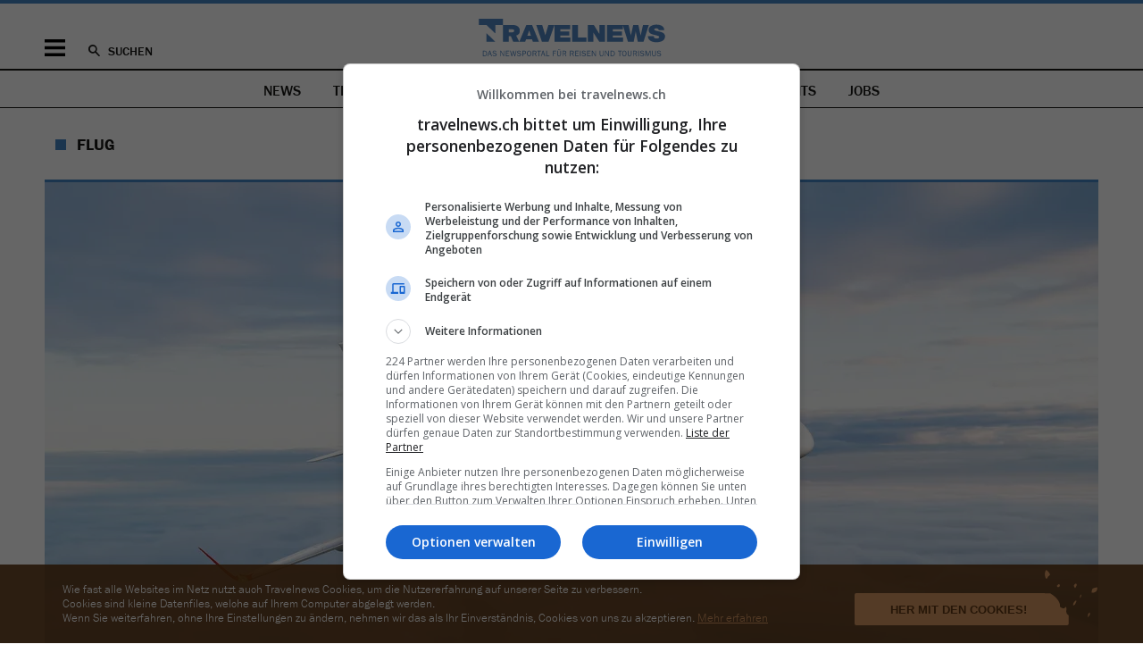

--- FILE ---
content_type: text/html; charset=UTF-8
request_url: https://www.travelnews.ch/flug/14677-fliegt-flybair-zu-billig.html
body_size: 18858
content:
<!DOCTYPE html>
<html lang="de">
<head>

      <meta charset="UTF-8">
    <title>Fliegt FlyBair zu billig? - travelnews.ch</title>
    <base href="https://www.travelnews.ch/">

          <meta name="robots" content="index,follow">
      <meta name="description" content="Zum Teil sind die FlyBair-Flüge ab Bern sehr günstig: Ein Bern-Kreta-Bern ist ab 198 Franken zu haben. Das kann normales Yielding sein. Gewisse Fragen bleiben aber.">
      <meta name="generator" content="Contao Open Source CMS">
    <link rel="apple-touch-icon" sizes="57x57" href="/layout/icons/apple-touch-icon-57x57.png">
<link rel="apple-touch-icon" sizes="60x60" href="/layout/icons/apple-touch-icon-60x60.png">
<link rel="apple-touch-icon" sizes="72x72" href="/layout/icons/apple-touch-icon-72x72.png">
<link rel="apple-touch-icon" sizes="76x76" href="/layout/icons/apple-touch-icon-76x76.png">
<link rel="apple-touch-icon" sizes="114x114" href="/layout/icons/apple-touch-icon-114x114.png">
<link rel="apple-touch-icon" sizes="120x120" href="/layout/icons/apple-touch-icon-120x120.png">
<link rel="apple-touch-icon" sizes="144x144" href="/layout/icons/apple-touch-icon-144x144.png">
<link rel="apple-touch-icon" sizes="152x152" href="/layout/icons/apple-touch-icon-152x152.png">
<link rel="apple-touch-icon" sizes="180x180" href="/layout/icons/apple-touch-icon-180x180.png">
<link rel="icon" type="image/png" href="/layout/icons/favicon-32x32.png" sizes="32x32">
<link rel="icon" type="image/png" href="/layout/icons/android-chrome-192x192.png" sizes="192x192">
<link rel="icon" type="image/png" href="/layout/icons/favicon-96x96.png" sizes="96x96">
<link rel="icon" type="image/png" href="/layout/icons/favicon-16x16.png" sizes="16x16">
<link rel="manifest" href="/layout/icons/manifest.json">
<link rel="mask-icon" href="/layout/icons/safari-pinned-tab.svg" color="#4fa6d6">
<meta name="apple-mobile-web-app-title" content="Travelnews">
<meta name="application-name" content="Travelnews">
<meta name="apple-mobile-web-app-capable" content="yes">
<meta name="mobile-web-app-capable" content="yes">
<meta name="msapplication-TileColor" content="#2d89ef">
<meta name="msapplication-TileImage" content="layout/icons/mstile-144x144.png">
<meta name="theme-color" content="#ffffff">
<meta name="facebook-domain-verification" content="cfcd74tefkw7gknrpgah4o2vnyiue6" />
<meta name="twitter:dnt" content="on">
<meta name="twitter:widgets:link-color" content="#4484c5">
<meta name="twitter:widgets:border-color" content="#dddde1">
<meta name="twitter:site" content="@travelnews_ch">
<meta property="og:site_name" content="Travelnews">
<meta property="og:type" content="article">
<meta property="og:locale" content="de_CH">
<meta property="og:title" content="Fliegt FlyBair zu billig?">
<meta property="og:description" content="Zum Teil sind die FlyBair-Flüge ab Bern sehr günstig: Ein Bern-Kreta-Bern ist ab 198 Franken zu haben. Das kann normales Yielding sein. Gewisse Fragen bleiben aber.">
<meta property="og:url" content="https://www.travelnews.ch/flug/14677-fliegt-flybair-zu-billig.html">
<meta name="twitter:card" content="summary_large_image">
<meta property="og:image" content="https://www.travelnews.ch/assets/images/d/BernAirport_flyBAIR_Medienbilder_1-baf5b941.jpg">
<meta property="og:image:width" content="1200">
<meta property="og:image:height" content="630">
<meta property="article:publisher" content="https://www.facebook.com/pages/Travelnews-AG/1554879518083631">
<meta property="article:published_time" content="2019-12-16T11:35:00+01:00">
<meta property="article:section" content="Flug">
<script src="https://cdn.jsdelivr.net/jquery/1.12.4/jquery.min.js" integrity="sha256-ZosEbRLbNQzLpnKIkEdrPv7lOy9C27hHQ+Xp8a4MxAQ=" crossorigin="anonymous"></script>
<link rel="stylesheet" href="layout/app.ef367555.css">
<script src="layout/app.d2237b12.js"></script>

<script>
    (function(i,s,o,g,r,a,m){i['GoogleAnalyticsObject']=r;i[r]=i[r]||function(){(i[r].q=i[r].q||[]).push(arguments)},i[r].l=1*new Date();a=s.createElement(o),m=s.getElementsByTagName(o)[0];a.async=1;a.src=g;m.parentNode.insertBefore(a,m)})(window,document,'script','//www.google-analytics.com/analytics.js','ga');
    ga('create', 'UA-63215060-1', 'auto');
    ga('set', 'anonymizeIp', true);
    ga('send', 'pageview');
</script>
<script async src="https://www.googletagmanager.com/gtag/js?id=G-DV317TMGYS"></script>
<script>
    window.dataLayer = window.dataLayer || [];
    function gtag(){dataLayer.push(arguments);}
    gtag('js', new Date());
    gtag('config', 'G-DV317TMGYS');
</script>
<script>
  var _paq = window._paq = window._paq || [];
  _paq.push(['setRequestMethod', 'POST'])
  _paq.push(['disableCookies']);
  _paq.push(['disableBrowserFeatureDetection']);
  _paq.push(['enableLinkTracking']);
  _paq.push(['enableHeartBeatTimer',15]);
  _paq.push(['trackPageView']);
  _paq.push(['trackVisibleContentImpressions']);
  (function() {
    var u='https://mt.travelnews.ch/js/';
    _paq.push(['setTrackerUrl', u]);
    _paq.push(['setSiteId', 1]);
    var d=document, g=d.createElement('script'), s=d.getElementsByTagName('script')[0];
    g.async=true; g.src=u; s.parentNode.insertBefore(g,s);
  })();
</script>
<script async src="https://securepubads.g.doubleclick.net/tag/js/gpt.js"></script>
<script>
    window.googletag = window.googletag || {cmd: []};
    googletag.cmd.push(function () {
        googletag.pubads().collapseEmptyDivs();

                            (() => {
                const mapping = googletag
                    .sizeMapping()
                    .addSize([960, 0], [[994,250],[970,250],[970,90],[728,90]])
                                            .addSize([0, 0], [[300,250],[320,160],[320,100],[320,50]])
                                        .build();
                                googletag
                    .defineSlot('/21728735909/nau_mag/travelnews_top', [[994,250],[970,250],[970,90],[728,90],[300,250],[320,160],[320,100],[320,50]], 'ads_travelnews_top_0')
                                    .setTargeting('page', 'reader')
                                    .addService(googletag.pubads())
                    .defineSizeMapping(mapping);
                            })();
                                                    (() => {
                const mapping = googletag
                    .sizeMapping()
                    .addSize([960, 0], [[300,600],[300,250],[160,600]])
                                            .addSize([0, 0], [])
                                        .build();
                                googletag
                    .defineSlot('/21728735909/nau_mag/travelnews_right', [[300,600],[300,250],[160,600]], 'ads_travelnews_right_0')
                                    .setTargeting('page', 'reader')
                                    .addService(googletag.pubads())
                    .defineSizeMapping(mapping);
                            })();
                                                    (() => {
                const mapping = googletag
                    .sizeMapping()
                    .addSize([960, 0], [[300,250]])
                                            .addSize([0, 0], [[300,250]])
                                        .build();
                                googletag
                    .defineSlot('/21728735909/nau_mag/travelnews_rectangle', [[300,250],[300,250]], 'ads_travelnews_rectangle_0')
                                    .setTargeting('page', 'reader')
                                    .addService(googletag.pubads())
                    .defineSizeMapping(mapping);
                            })();
                                
        googletag.pubads().enableSingleRequest();
        googletag.enableServices();
    });
</script>

          <link rel="canonical" href="https://www.travelnews.ch/flug/14677-fliegt-flybair-zu-billig.html">
    
    <meta name="viewport" content="width=device-width,initial-scale=1.0">
                <link rel="stylesheet" href="https://cdn.jsdelivr.net/jquery.slick/1.6.0/slick.css" integrity="sha256-2RdmDD1veq0y68SwASxtC7hKE+IBoBLjNLzKS59Ghsk=" crossorigin="anonymous">  
</head>
<body id="top" class="layout-reader">

  
<div id="banner-header">
  <div class="inside centered-section">
    <div id="ads_travelnews_top_0" class="ad_zone  block">
            <script>
            googletag.cmd.push(function () {
                googletag.display('ads_travelnews_top_0');
            });
        </script>
    </div>
  </div>
</div>
    
    <div id="wrapper">

          <header id="header" itemscope itemtype="http://schema.org/WPHeader">
  <div class="inside centered-section">
    <div class="actions">
    <a id="mobile-toggle" href="#" title="Navigation ein-/ausblenden">Menü</a>
    <a id="search-toggle" href="archiv.html" title="News-Archiv durchsuchen">Suchen</a>
    <a id="logo" href="https://www.travelnews.ch/" title="Zur Startseite von travelnews.ch">&nbsp;</a>
</div>

<div id="search-rollover">
    <form action="archiv.html">
        <input type="search" class="text" name="keywords" placeholder="In Travelnews suchen">
        <input type="submit" class="submit" value="Suchen">
    </form>
</div>

<div id="mobile-rollover" class="block list_items">
    <div id="mobile-navigation">
        
<!-- indexer::stop -->
<nav class="mod_navigation main block">

  
  <a href="flug/14677-fliegt-flybair-zu-billig.html#skipNavigation53" class="invisible">Navigation überspringen</a>

  <ul class="level_1">
            <li class="submenu trail first"><a href="" title="News" class="submenu trail first" aria-haspopup="true">News</a><ul class="level_2">
            <li class="sibling first"><a href="on-the-move.html" title="On The Move" class="sibling first">On The Move</a></li>
            <li class="sibling"><a href="here-and-there.html" title="Here &amp; There" class="sibling">Here & There</a></li>
            <li class="sibling"><a href="services.html" title="Services" class="sibling">Services</a></li>
            <li class="sibling"><a href="future.html" title="Future" class="sibling">Future</a></li>
            <li class="sibling"><a href="trips-and-travellers.html" title="Trips &amp; Travellers" class="sibling">Trips & Travellers</a></li>
            <li class="sibling"><a href="lifestyle.html" title="Lifestyle" class="sibling">Lifestyle</a></li>
            <li class="sibling"><a href="ferienland-schweiz.html" title="Ferienland Schweiz" class="sibling">Ferienland Schweiz</a></li>
            <li class="sibling"><a href="personal-karussell.html" title="Personal-Karussell" class="sibling">Personal-Karussell</a></li>
            <li class="sibling last"><a href="english-corner.html" title="English Corner" class="sibling last">English Corner</a></li>
    </ul></li>
            <li><a href="travelnews-tv.html" title="Travelnews TV">Travelnews TV</a></li>
            <li><a href="english-corner.html" title="English Corner">English Corner</a></li>
            <li><a href="events.html" title="Travelnews Terminkalender">Events</a></li>
            <li class="last"><a href="job-portal.html" title="Jobs" class="last">Jobs</a></li>
    </ul>
  <span id="skipNavigation53" class="invisible"></span>

</nav>
<!-- indexer::continue -->

    </div>
    <div id="mobile-social" class="block list_items">
        <ul>
  <li>
    <a class="facebook" href="https://www.facebook.com/pages/Travelnews/1554879518083631" target="_blank">
      <svg xmlns="http://www.w3.org/2000/svg" viewBox="123.5 86.1 349.5 672.9">
        <path d="M350.4 758.7V452h103l15.4-119.7H350.4V256c0-34.7 9.5-58.2 59.4-58.2H473V90.9 c-11-1.5-48.7-4.8-92.4-4.8c-91.2 0-153.8 55.5-153.8 158v88.2H123.5V452h103.3V759h123.5V758.7z"/>
      </svg>
    </a>
  </li>
  <li>
    <a class="bluesky" href="https://bsky.app/profile/travelnews-ch.bsky.social" target="_blank">
      <svg xmlns="http://www.w3.org/2000/svg" viewBox="0 0 15 14"><path d="M3.3 1.4C5 2.7 6.8 5.2 7.5 6.6c.7-1.4 2.5-4 4.2-5.2 1.2-.9 3.2-1.6 3.2.6s-.3 3.8-.4 4.3c-.5 1.9-2.4 2.4-4.2 2.1 3 .5 3.7 2.2 2.1 3.9-3.1 3.2-4.5-.8-4.8-1.8v-.2.2c-.3 1-1.7 5-4.8 1.8-1.6-1.7-.9-3.4 2.1-3.9-1.7.3-3.6-.2-4.2-2.1C.4 5.8.1 2.5.1 2c0-2.3 2-1.5 3.2-.6"/></svg>
    </a>
  </li>
  <li>
    <a class="linkedin" href="https://www.linkedin.com/company/travelnews-ag" target="_blank">
      <svg xmlns="http://www.w3.org/2000/svg" viewBox="75 344.5 595.4 594.2">
        <path d="M208.6 938.8H85V542.1h123.6L208.6 938.8L208.6 938.8z M146.7 487.9c-39.3 0-71.7-32.4-71.7-71.7 s31.8-71.7 71.7-71.7c39.3 0 71.7 31.8 71.7 71.7C218.4 455.5 186.6 487.9 146.7 487.9z M670.5 938.8h-123V745.9 c0-46.2-0.6-105.1-64.1-105.1c-64.1 0-73.9 50.3-73.9 101.6v196.3H285.8V542.1h118.3v54.3h1.8c16.1-31.2 56.6-64.1 116.7-64.1 c124.7 0 147.8 82.1 147.8 188.8L670.5 938.8L670.5 938.8z"/>
      </svg>
    </a>
  </li>
  <li>
    <a class="instagram" href="https://www.instagram.com/travelnews.ch/" target="_blank">
      <svg xmlns="http://www.w3.org/2000/svg" viewBox="0 0 14 14"><path d="M4.1.048c-.744.036-1.253.155-1.697.33-.46.179-.85.419-1.238.809a3.43 3.43 0 0 0-.806 1.24c-.172.447-.289.955-.322 1.7-.032.747-.04.986-.036 2.886.003 1.901.012 2.14.047 2.886.036.745.155 1.254.33 1.698.179.46.419.85.809 1.239.39.388.78.626 1.241.805.445.172.955.289 1.7.322.746.033.985.04 2.885.036 1.901-.003 2.14-.012 2.886-.047.745-.036 1.253-.155 1.698-.329.46-.18.85-.42 1.239-.81.388-.39.626-.78.804-1.241.173-.445.29-.954.322-1.7.033-.746.04-.985.037-2.885-.003-1.901-.012-2.14-.047-2.886-.036-.745-.155-1.253-.33-1.698-.179-.46-.419-.85-.809-1.239A3.426 3.426 0 0 0 11.572.36c-.445-.173-.954-.29-1.7-.322C9.127.004 8.889-.002 6.988 0 5.086.004 4.847.013 4.1.048m.082 12.655c-.683-.03-1.053-.143-1.3-.238a2.182 2.182 0 0 1-.806-.522 2.175 2.175 0 0 1-.526-.804c-.095-.247-.21-.617-.243-1.3-.035-.738-.043-.959-.046-2.828-.004-1.869.003-2.09.035-2.829.03-.682.144-1.053.239-1.3.126-.327.277-.56.522-.805.244-.246.477-.398.804-.525.246-.097.617-.211 1.299-.244.738-.035.96-.042 2.828-.046 1.869-.004 2.09.003 2.829.035.682.03 1.053.143 1.3.239.326.126.56.277.805.522.246.244.398.477.526.804.096.246.21.617.243 1.299.035.738.043.96.046 2.828.004 1.869-.003 2.09-.035 2.828-.03.683-.143 1.054-.239 1.3-.126.328-.277.561-.522.807a2.176 2.176 0 0 1-.804.525c-.246.096-.617.21-1.299.243-.738.035-.959.043-2.828.046-1.869.004-2.09-.003-2.828-.035m5.706-9.445a.84.84 0 1 0 1.68-.004.84.84 0 0 0-1.68.004M3.406 7.007a3.594 3.594 0 1 0 7.188-.014 3.594 3.594 0 0 0-7.188.014m1.26-.003a2.333 2.333 0 1 1 4.667-.008 2.333 2.333 0 0 1-4.666.008"/></svg>
    </a>
  </li>
  <li>
    <a class="tiktok" href="https://www.tiktok.com/@travelnews.ch" target="_blank">
      <svg xmlns="http://www.w3.org/2000/svg" viewBox="0 0 14 14"><path d="M8.07 10.257c-.04 1.08-.95 1.947-2.065 1.947 1.115 0 2.025-.867 2.066-1.947L8.075.61h1.803c.174.917.73 1.704 1.502 2.195l.001.001a3.462 3.462 0 0 0 1.865.542v2.406A5.95 5.95 0 0 1 9.82 4.68v4.89C9.82 12.014 7.786 14 5.287 14a4.578 4.578 0 0 1-2.598-.803l-.001-.001C1.519 12.394.754 11.068.754 9.569c0-2.442 2.033-4.43 4.533-4.43.207 0 .41.017.61.044v.57c-2.28.052-4.15 1.756-4.397 3.933.248-2.176 2.118-3.88 4.398-3.933V7.64a2.083 2.083 0 0 0-.611-.093c-1.142 0-2.07.907-2.07 2.023 0 .777.45 1.452 1.11 1.79.287.148.613.233.96.233 1.115 0 2.025-.867 2.066-1.947L7.357 0H9.82c0 .209.02.413.058.61H8.075l-.004 9.647z"/></svg>
    </a>
  </li>
</ul>    </div>
    <div id="mobile-services" class="block">
        
<!-- indexer::stop -->
<nav class="mod_navigation list_items block">

  
  <a href="flug/14677-fliegt-flybair-zu-billig.html#skipNavigation28" class="invisible">Navigation überspringen</a>

  <ul class="level_1">
            <li class="first"><a href="sponsored.html" title="Sponsored Content" class="first">Sponsored Content</a></li>
            <li><a href="newsletter.html" title="Newsletter">Newsletter</a></li>
            <li><a href="specials.html" title="Unsere Specials">Unsere Specials</a></li>
            <li class="last"><a href="archiv.html" title="Archiv" class="last">Archiv</a></li>
    </ul>
  <span id="skipNavigation28" class="invisible"></span>

</nav>
<!-- indexer::continue -->

        
<!-- indexer::stop -->
<nav class="mod_navigation list_items block">

  
  <a href="flug/14677-fliegt-flybair-zu-billig.html#skipNavigation29" class="invisible">Navigation überspringen</a>

  <ul class="level_1">
            <li class="first"><a href="impressum.html" title="Impressum" class="first">Impressum</a></li>
            <li><a href="kontakt.html" title="Kontakt">Kontakt</a></li>
            <li><a href="wer-wir-sind.html" title="Wer wir sind">Wer wir sind</a></li>
            <li><a href="werbung.html" title="Werbung">Werbung</a></li>
            <li><a href="jobs.html" title="Job-Inserate aufgeben">Job-Inserate aufgeben</a></li>
            <li class="last"><a href="job-portal.html" title="Aktuelle Job-Angebote" class="last">Aktuelle Job-Angebote</a></li>
    </ul>
  <span id="skipNavigation29" class="invisible"></span>

</nav>
<!-- indexer::continue -->

    </div>
    <div id="mobile-legal" class="block">
        
<!-- indexer::stop -->
<nav class="mod_navigation list_items block">

  
  <a href="flug/14677-fliegt-flybair-zu-billig.html#skipNavigation3" class="invisible">Navigation überspringen</a>

  <ul class="level_1">
            <li class="first"><a href="impressum.html" title="Impressum" class="first">Impressum</a></li>
            <li><a href="disclaimer.html" title="Disclaimer">Disclaimer</a></li>
            <li><a href="agb.html" title="AGB">AGB</a></li>
            <li><a href="avv.html" title="Auftragsverarbeitungsvertrag &#40;AVV&#41;">Auftragsverarbeitungsvertrag &#40;AVV&#41;</a></li>
            <li class="last"><a href="datenschutz.html" title="Datenschutz" class="last">Datenschutz</a></li>
    </ul>
  <span id="skipNavigation3" class="invisible"></span>

</nav>
<!-- indexer::continue -->

    </div>
</div>
  </div>
</header>
    <div id="navigation">
  <div class="inside">
    <!-- indexer::stop -->
<nav class="mod_clusternav list_items specials block" id="main-navigation">

<a href="flug/14677-fliegt-flybair-zu-billig.html#skipNavigation5" class="invisible">Navigation überspringen</a>

<ul class="">
      <li class="trail first"><a href="" title="News" class="trail first">News</a></li>
      <li class="special"><a href="specials/travelnewstalk.html" title="Alle News aus «Travel News Talk»" class="special">Travel News Talk</a></li>
      <li><a href="travelnews-tv.html" title="Travelnews TV">Travelnews TV</a></li>
      <li><a href="english-corner.html" title="English Corner">English Corner</a></li>
      <li><a href="events.html" title="Travelnews Terminkalender">Events</a></li>
      <li class="last"><a href="job-portal.html" title="Jobs" class="last">Jobs</a></li>
  </ul>

<a id="skipNavigation5" class="invisible">&nbsp;</a>

</nav>
<!-- indexer::continue -->  </div>
</div>

      
          <main id="container">
    <article itemprop="mainEntity" itemscope itemtype="https://schema.org/Article" lang="de-CH" class="centered-section air image_reader">
        <meta itemprop="url" content="https://www.travelnews.ch/flug/14677-fliegt-flybair-zu-billig.html">
        <meta itemprop="inLanguage" content="de-CH">
        <meta itemprop="dateModified" content="2019-12-16T15:40:32+01:00">

        <h2 itemprop="articleSection">
            <a href="https://www.travelnews.ch/flug.html" title="Alle News der Rubrik «Flug»">                Flug            </a>        </h2>

        <header class="list_inline">
                                        <figure class="image_container" itemprop="image" itemscope itemtype="https://schema.org/ImageObject">
                                            
  <picture>
          <source srcset="assets/images/0/BernAirport_flyBAIR_Medienbilder_1-282f02eb.webp 1000w, assets/images/1/BernAirport_flyBAIR_Medienbilder_1-c49136c2.webp 500w, assets/images/6/BernAirport_flyBAIR_Medienbilder_1-c9d45bc6.webp 1180w, assets/images/b/BernAirport_flyBAIR_Medienbilder_1-8b1f536f.webp 1500w, assets/images/5/BernAirport_flyBAIR_Medienbilder_1-045feaeb.webp 2000w, assets/images/7/BernAirport_flyBAIR_Medienbilder_1-b3fbf70a.webp 2360w, assets/images/3/BernAirport_flyBAIR_Medienbilder_1-ff88ad0b.webp 2900w" sizes="(min-width: 1020px) 1180px, (min-width: 720px) 1000px, 500px" type="image/webp" width="1000" height="500">
    
<img src="assets/images/c/BernAirport_flyBAIR_Medienbilder_1-20346c62.jpg" srcset="assets/images/c/BernAirport_flyBAIR_Medienbilder_1-20346c62.jpg 1000w, assets/images/4/BernAirport_flyBAIR_Medienbilder_1-fd9df47a.jpg 500w, assets/images/6/BernAirport_flyBAIR_Medienbilder_1-e3c903d3.jpg 1180w, assets/images/f/BernAirport_flyBAIR_Medienbilder_1-d44381fc.jpg 1500w, assets/images/9/BernAirport_flyBAIR_Medienbilder_1-ad6e937b.jpg 2000w, assets/images/3/BernAirport_flyBAIR_Medienbilder_1-fceccdf3.jpg 2360w, assets/images/5/BernAirport_flyBAIR_Medienbilder_1-d1bc2f73.jpg 2900w" sizes="(min-width: 1020px) 1180px, (min-width: 720px) 1000px, 500px" width="1000" height="500" alt="" loading="lazy">

  </picture>
                                        <figcaption>Das Projekt FlyBair hebt ab. Aber hat die Airline langfristig Chancen?  Bild: Bern Airport AG</figcaption>                </figure>
                                        <h1 itemprop="headline">
            Fliegt <strong>FlyBair</strong> zu <strong>billig?</strong>    </h1>
                <span itemprop="publisher" itemscope itemtype="https://schema.org/Organization">
    <meta itemprop="name" content="travelnews.ch">
    <link itemprop="logo" href="layout/images/logo.ea24887f.svg">
</span>
    <span itemprop="author" itemscope itemtype="https://schema.org/Person">
        <meta itemprop="gender" content="https://schema.org/Male">
        <meta itemprop="name" content="Jean-Claude Raemy">
    </span>
                <time itemprop="datePublished" datetime="2019-12-16T11:35:00+01:00" title="16.12.2019 – 11:35">16.12.2019 – 11:35</time>
                        <div class="teaser"><p>Zum Teil sind die FlyBair-Flüge ab Bern sehr günstig: Ein Bern-Kreta-Bern ist ab 198 Franken zu haben. Das kann normales Yielding sein. Gewisse Fragen bleiben aber.</p></div>            <ul class="share-buttons"><li class="bluesky"><a
                    href="https://bsky.app/intent/compose?text=Fliegt%20FlyBair%20zu%20billig%3F+via+%40travelnews_ch&amp;url=https%3A%2F%2Fwww.travelnews.ch%2Fflug%2F14677-fliegt-flybair-zu-billig.html"
                    title="share.blueskyTitle"
                    class="bluesky"
                     onclick="window.open(this.href, '', 'width=550,height=420'); return false" target="_blank"                >share.bluesky</a></li><li class="facebook"><a
                    href="https://www.facebook.com/sharer/sharer.php?display=popup&amp;redirect_uri=http%3A%2F%2Fwww.facebook.com&amp;u=https%3A%2F%2Fwww.travelnews.ch%2Fflug%2F14677-fliegt-flybair-zu-billig.html&amp;t=Fliegt%20FlyBair%20zu%20billig%3F"
                    title="Auf Facebook teilen"
                    class="facebook"
                     onclick="window.open(this.href, '', 'width=550,height=420'); return false" target="_blank"                >Facebook</a></li><li class="linkedin"><a
                    href="https://www.linkedin.com/shareArticle?mini=1&amp;url=https%3A%2F%2Fwww.travelnews.ch%2Fflug%2F14677-fliegt-flybair-zu-billig.html&amp;title=Fliegt%20FlyBair%20zu%20billig%3F"
                    title="Auf LinkedIn teilen"
                    class="linkedin"
                     onclick="window.open(this.href, '', 'width=550,height=420'); return false" target="_blank"                >LinkedIn</a></li><li class="whatsapp"><a
                    href="https://api.whatsapp.com/send?text=Fliegt%20FlyBair%20zu%20billig%3F https%3A%2F%2Fwww.travelnews.ch%2Fflug%2F14677-fliegt-flybair-zu-billig.html"
                    title="Auf WhatsApp teilen"
                    class="whatsapp"
                     onclick="window.open(this.href, '', 'width=550,height=420'); return false" target="_blank"                >WhatsApp</a></li><li class="comments"><a
                    href="https://www.travelnews.ch/flug/14677-fliegt-flybair-zu-billig.html#disqus_thread"
                    title="Kommentare zu diesem Artikel"
                    class="comments"
                                    >Kommentare</a></li><li class="email"><a
                    href="mailto:?subject=Fliegt%20FlyBair%20zu%20billig%3F&amp;body=https%3A%2F%2Fwww.travelnews.ch%2Fflug%2F14677-fliegt-flybair-zu-billig.html"
                    title="Per E-Mail senden"
                    class="email"
                                    >Senden</a></li><li class="print"><a
                    href="javascript:window.print()"
                    title="Diesen Artikel ausdrucken"
                    class="print"
                                    >Drucken</a></li></ul>        </header>

        <div class="content">

          <aside class="meta">
            <div class="inside">
              <div class="date">
                <h3>Datum</h3>
                16.12.2019 – 11:35              </div>

              
              <div class="feedback">
                <h3>Feedback</h3>
                <p><a href="&#109;&#97;&#105;&#108;&#116;&#111;&#58;&#114;&#x65;&#100;&#x61;&#107;&#x74;&#105;&#x6F;&#110;&#x40;&#116;&#x72;&#97;&#x76;&#101;&#x6C;&#110;&#x65;&#119;&#x73;&#46;&#x63;&#104;" title="&#114;&#x65;&#100;&#x61;&#107;&#x74;&#105;&#x6F;&#110;&#x40;&#116;&#x72;&#97;&#x76;&#101;&#x6C;&#110;&#x65;&#119;&#x73;&#46;&#x63;&#104;" class="email">Schreiben Sie uns</a>, wenn Sie einen Hinweis zu diesem Artikel haben oder einen Fehler melden möchten.</p>
              </div>
            </div>
          </aside>

          <div class="main">
                <section>
                    
<div class="ce_text block">

    


<p>Dass Flugtickets betriebswirtschaftlich gesehen oft viel zu günstig sind, weiss inzwischen jedermann. Die Gründe dafür liegen meist im ruinösen Wettbewerb der Airlines, aber auch an einem Preisverständnis der Konsumenten, für welches Airlines weitgehend selber schuld sind. Manchmal sind es aber auch die Vertriebsstellen, welche die Preise drücken.</p>
<p>Interessant ist es in diesem Zusammenhang zu beobachten, wie das Pricing bei FlyBair aussieht – also der virtuellen Airline am Flughafen Bern, welche sich vorläufig weitgehend per Crowdfunding finanziert hat. Denn bekanntlich ist Fliegen ab Bern teuer: Der Fuel ist teurer als in Zürich oder Basel, die Taxen gleich hoch oder höher.</p>
<p>Wir haben uns also mal online umgeschaut. Direkt auf der FlyBair-Website kann man die Flüge (noch) nicht buchen, sondern wird zu den TO-Partnern weitergeleitet. Bei Aaretal scheinen noch keine Preise geladen zu sein (bzw. man muss per Mail eine Offerte verlangen), bei Belpmoos Reisen sind Gesamtpreise nicht ersichtlich, ohne zuerst sämtliche (potenziellen) Buchungsdaten eingegeben zu haben; bei beiden scheinen Nur-Flüge nicht im Angebot zu sein. Auch bei Buchard Voyages (Flüge ab Sitten nach Mallorca) sind die Flüge bzw. konkrete Angebote online noch nicht auffindbar.</p>
<p>Bei TUI und Hotelplan wird man fündig. Als Beispiel haben wir den Zeitraum 5.-12. August 2020 für Flüge ab Bern nach Heraklion genommen. Bei TUI gibt es konkrete Angebote, wobei der Flug – wie bei allen Charterflügen bei TUI – ins Pauschalarrangement integriert ist. Das gibt dann <a href="https://www.tui.ch/de/suchen/angebote/TUI-KIDS-CLUB-Fodele-Beach/6304/offer?departureAirports=BRN&amp;startDate=2020-08-05&amp;endDate=2020-08-12&amp;duration=7-" target="_blank" rel="noopener">Angebote wie dieses</a>, welche «normal» erscheinen.</p>
<p>Hotelplan ist offenbar der einzige Anbieter, bei welchem man auch Nur-Flüge buchen kann. Da wird es nun spannend: Denn für den genannten Zeitraum gibt es Flüge für 198 Franken – wohlgemerkt für Hin- und Rückflug, also für 99 Franken pro Strecke. Inklusive Flughafentaxen, ohne Reiseversicherung. Das erscheint dann schon sehr billig, zumal wir ja immer noch von Hochsaison sprechen. Wobei man fairerweise sagen muss, dass die Preisspanne online sich je nach Datum zwischen diesen 198 Franken und bis hin zu 548 Franken für dieselbe Strecke (Flug im Herbst) bewegt.</p>
</div>


</section>
<section>

<h2 class="ce_headline">
  Der Markt Bern müsste mit höheren Preisen klarkommen</h2>


<div class="ce_text block">

    


<p>Klar ist, dass 198 Franken für einen Dreistundenflug nach Kreta die Kosten bei Weitem nicht decken – und es ist doch eigentlich davon auszugehen, dass der Veranstalter noch eine Marge auf den Flügen hat, diese also eigentlich noch günstiger eingekauft hat.</p>
<p>Urs Ryf, CEO des Flughafens Bern und VR-Delegierter von FlyBair, sieht es, durch Travelnews auf das Tiefpreis-Angebot angesprochen, gelassen: «Beim erwähnten Angebot handelt es sich um einen Vollcharter der beiden Reiseveranstalter TUI und Hotelplan. FlyBair hat somit keinen Einfluss auf die Preisgestaltung, diese ist einzig und alleine Sache der beiden Veranstalter. Es ist jedoch völlig normal, dass Sitzplätze zu unterschiedlichen Preisen angeboten werden. Vermutlich hat es nur sehr wenig Sitzplätze zu diesem Preis pro Flug. […] Dies ist ein normaler Prozess in jedem Revenue Management System. Je nach Buchungsstand werden die Preise laufend der Nachfrage angepasst.»</p>
<p>Bei Hotelplan argumentiert man laut Sprecherin Michèle Hungerbühler folgendermassen: «Der Preis von 198 Franken für den Flug von Bern nach Heraklion am 5. August hin und am 12. August 2020 zurück ist ein Einführungspreis. In Bern sind am 9. August die Sommerferien vorbei. Da die Nachfrage nach den Sommerferien erfahrungsgemäss sinkt, bieten wir diesen Flug momentan mit einem Frühbucherrabatt an. Die Preise für Flüge variieren jedoch je nach Datum und nach Zeitraum der Buchung.» Wir haben oben bereits festgehalten, dass die Preisspanne bis hinauf auf 548 Franken geht, also rund 275 Franken pro Weg.</p>
<p>Alles normales Yield-Management also? Gewiss. Und doch scheinen die Preise relativ tief. Geflogen wird mit Embraer 190 mit 100 Sitzen. Wichtig zu wissen: Bei der «schlanken Aufstellung» von FlyBair sind doch einige Partner involviert, welche Geld mit den Flügen generieren müssen: Die Veranstalter können das mit den Pauschalreisen als Ganzes steuern. Die Airline selber muss aber drei Entitäten speisen: FlyBair als Vermarkter, Lions Air als operative Geschäftsführerin und German Airways als Leasinggesellschaft. In die Details der Preisgestaltung sieht man natürlich nicht und einzelne preisliche Ausreisser nach unten bedeuten nicht, dass eine ganze Rotation rote Zahlen schreibt. Und klar, die Kostenbasis beim deutschen Verleaser ist wohl tiefer als es bei einer Schweizer Fluggesellschaft wäre. Dennoch bleibt die Frage, ob mit Flügen ab 198 Franken nicht ohne Not falsche Anreize in Bern geschaffen werden.</p>
<p>Es wäre zudem interessant zu wissen, ob die virtuelle Airline FlyBair über bessere Konditionen verfügt, als es Skywork oder andere am Flughafen Bern tätige Airlines jemals hatten. Ryf verneint dies jedoch klar: «Eigentlich ist es üblich, dass neue Airlines rabattierte Konditionen erhalten, das ist sogar reglementarisch festgehalten. Bei unserer eigenen Airline haben dies aber nicht angewendet; es sollen für alle Airlines gleich lange Spiesse gelten». Die Preisgestaltung der Charterkunden sei deren Sache - wenn FlyBair dann etwa Mitte Januar bei einigen Destinationen mit Risiko auch selber verkauft, werden die Preise laut Ryf allerdings eher in der Region 300-400 Franken liegen.</p>
<p>Das wären dann etwas vernünftigere Preise. Die Grundsatzfrage bleibt aber, ob FlyBair die «Schweizer Schere» (hohe Ansprüche an Qualität und hohe Fixkosten, aber trotzdem Bedarf nach «europäischen Preisen») meistern kann - und ob alle im Projekt involvierten Parteien langfristig gewinnbringend geschäften können. Der Markt Bern muss jetzt zeigen, dass er wirklich gewillt, eine eigene Fluglösung zu haben. Beim Crowdfunding hat's geklappt. Würde es allenfalls auch mit höheren Flugpreisen klappen? Höhere Flugpreise sind jedenfalls auch etwas, was FlyBair-Verwaltungsratsmitglied André Lüthi schon seit langem fordert...</p>
</div>

<p class="author">(JCR)</p>                                                      </section>
            </div>

            <aside class="right">
  <div class="inside">
    <div id="ads_travelnews_right_0" class="ad_zone  block">
            <script>
            googletag.cmd.push(function () {
                googletag.display('ads_travelnews_right_0');
            });
        </script>
    </div>
<section class="mod_news_overview block">
    <div class="inside">
        <h2>Neuste/Meistgelesene Beiträge</h2>
        <fieldset class="radio_container views">
            <span class="active">
                <input type="radio" name="news_overview" id="ctrl_news_overview_latest" value="latest" checked>
                <label for="ctrl_news_overview_latest">Neuste</label>
            </span>
            <span>
                <input type="radio" name="news_overview" id="ctrl_news_overview_most_read" value="most_read">
                <label for="ctrl_news_overview_most_read">Meistgelesene</label>
            </span>
        </fieldset>
        <div class="latest list_items">
            <ol>
                                    <li>
                        <time datetime="2026-01-30T11:02:00+01:00" title="30.01.2026 – 11:02">11:02</time>
                        <a href="https://www.travelnews.ch/on-the-move/31182-uebernahme-logik-statt-branchenromantik.html" title="Artikel «Übernahme-Logik statt Branchenromantik» aus der Rubrik «On The Move» lesen"><strong>Übernahme-Logik</strong> statt <strong>Branchenromantik</strong></a>
                    </li>
                                    <li>
                        <time datetime="2026-01-30T10:47:00+01:00" title="30.01.2026 – 10:47">10:47</time>
                        <a href="https://www.travelnews.ch/trips-and-travellers/31178-das-who-is-who-der-reisebranche-beim-vip-ap%C3%A9ro.html" title="Artikel «Das Who is Who der Reisebranche beim VIP-Apéro» aus der Rubrik «Trips & Travellers» lesen">Das <strong>Who is Who</strong> der <strong>Reisebranche</strong> beim <strong>VIP-Apéro</strong></a>
                    </li>
                                    <li>
                        <time datetime="2026-01-30T10:21:00+01:00" title="30.01.2026 – 10:21">10:21</time>
                        <a href="https://www.travelnews.ch/trips-and-travellers/31175-elefant-zerlegt-safari-minivan-ki-erfindet-touristen-attraktion.html" title="Artikel «Elefant zerlegt Safari-Minivan – KI erfindet Touristen-Attraktion» aus der Rubrik «Trips & Travellers» lesen"><strong>Elefant</strong> zerlegt <strong>Safari-Minivan</strong> – <strong>KI</strong> erfindet <strong>Touristen-Attraktion</strong></a>
                    </li>
                                    <li>
                        <time datetime="2026-01-30T09:45:00+01:00" title="30.01.2026 – 09:45">09:45</time>
                        <a href="https://www.travelnews.ch/trips-and-people/31180-destinationen-im-schnelldurchlauf-erfolgreiche-premiere-an-der-fespo.html" title="Artikel «Destinationen im Schnelldurchlauf: Erfolgreiche Premiere an der Fespo» aus der Rubrik «Trips & People» lesen"><strong>Destinationen</strong> im <strong>Schnelldurchlauf</strong>: Erfolgreiche <strong>Premiere</strong> an der <strong>Fespo</strong></a>
                    </li>
                                    <li>
                        <time datetime="2026-01-30T09:19:00+01:00" title="30.01.2026 – 09:19">09:19</time>
                        <a href="https://www.travelnews.ch/travelnews-tv/31181-flug-durch-das-nadeloehr-ueber-dubai.html" title="Artikel «Flug durch das Nadelöhr über Dubai» aus der Rubrik «Travelnews TV» lesen"><strong>Flug</strong> durch das <strong>Nadelöhr</strong> über <strong>Dubai</strong></a>
                    </li>
                            </ol>
        </div>
        <div class="most_read list_items" data-config="[{&quot;label&quot;:&quot;Heute&quot;,&quot;url&quot;:&quot;\/_app\/news_overview\/today&quot;},{&quot;label&quot;:&quot;48 Std.&quot;,&quot;url&quot;:&quot;\/_app\/news_overview\/yesterday&quot;},{&quot;label&quot;:&quot;7 Tage&quot;,&quot;url&quot;:&quot;\/_app\/news_overview\/week&quot;},{&quot;label&quot;:&quot;30 Tage&quot;,&quot;url&quot;:&quot;\/_app\/news_overview\/month&quot;}]"></div>
    </div>
</section><section class="newsletter-ad">
    <div class="newsletter-ad__border newsletter-ad__border--top"></div>
    <div class="newsletter-ad__border newsletter-ad__border--right"></div>
    <div class="newsletter-ad__border newsletter-ad__border--bottom"></div>
    <div class="newsletter-ad__border newsletter-ad__border--left"></div>
    <h1>Die wichtigsten und besten News direkt in Ihr E‑Mail-Postfach</h1>
    <p>Täglich oder wöchentlich, mit mehr Insights oder weniger. Bei Travel&shy;news haben Sie die Wahl.</p>
    <a href="https://tiny.travelnews.ch/x91">
        Newsletter entdecken
        <svg xmlns="http://www.w3.org/2000/svg" viewBox="0 0 480 480"><path d="M240,0C107.5,0,0,107.5,0,240s107.5,240,240,240,240-107.5,240-240S372.5,0,240,0ZM342.6,259.3l-74.8,81.6c-7.5,8.1-20.1,8.7-28.3,1.2-8.1-7.5-8.7-20.1-1.2-28.3l49.4-53.8h-140.5c-11,0-20-9-20-20s9-20,20-20h140l-49-53.9c-7.4-8.2-6.8-20.8,1.3-28.3,8.2-7.4,20.8-6.8,28.3,1.3l74.9,82.3c9.7,10.7,9.7,27.1,0,37.8Z" fill-rule="evenodd"/></svg>
    </a>
</section>
<div id="ads_travelnews_rectangle_0" class="ad_zone show-mobile block">
            <script>
            googletag.cmd.push(function () {
                googletag.display('ads_travelnews_rectangle_0');
            });
        </script>
    </div>
  </div>
</aside>

        </div>

    </article>
    <section class="comments">
        <div class="inside centered-section">
            <div id="disqus_thread"></div>
            <script>
                var disqus_shortname = 'travelnews-ch';
                var disqus_identifier = 'news-14677';
                var disqus_config = function () {
                    this.language = "de";
                };

                var dsq = document.createElement('script'); dsq.type = 'text/javascript'; dsq.async = true;
                dsq.src = '//' + disqus_shortname + '.disqus.com/embed.js';
                (document.getElementsByTagName('head')[0] || document.getElementsByTagName('body')[0]).appendChild(dsq);
            </script>
            <noscript><p class="message error">Bitte <strong>aktivieren Sie JavaScript</strong> um diesen Inhalt zu sehen.<span class="help">Benötigen Sie Hilfe? <a href="http://www.enable-javascript.com/de/" target="_blank">JavaScript in Ihrem Browser aktivieren</a></span></p></noscript>
        </div>
    </section>
</main>
<script src="https://cdn.jsdelivr.net/jquery.slick/1.6.0/slick.min.js" integrity="sha256-4Cr335oZDYg4Di3OwgUOyqSTri0jUm2+7Gf2kH3zp1I=" crossorigin="anonymous"></script>
<script src="https://cdn.jsdelivr.net/algoliasearch/3.22.1/algoliasearch.jquery.js" integrity="sha256-nAv4a1uIUasBqw8G6m+oqwN90a0MdzCTnGt/ajOMSg0=" crossorigin="anonymous"></script>
<script>
    jQuery(window).on('load', function () {
        var client  = $.algolia.Client('T1UJNM5937', '97ce578738852cddfa7407b038db87e1'),
            index   = client.initIndex('News_prod'),
            options = {
                hitsPerPage: 12,
                filters: "type:image AND start <= 1769791184 AND start > 1753889984 AND id != 14677 AND NOT section:people"
            };

        index.similarSearch('Fliegt *FlyBair* zu *billig?* Zum Teil sind die FlyBair-Flüge ab Bern sehr günstig: Ein Bern-Kreta-Bern ist ab 198 Franken zu haben. Das kann normales Yielding sein. Gewisse Fragen bleiben aber.', options, function(err, content) {
            if (err) {
                return;
            }

            var result = '';

            for (var i = 0; i < content.hits.length; i++) {
                if (!content.hits[i].template) {
                    continue;
                }

                result = result + content.hits[i].template;
            }

            if ('' === result) {
                return;
            }

            result = `
                <section class="related">
                   <div class="inside centered-section">
                       <button class="slick-next"><svg xmlns="http://www.w3.org/2000/svg" viewBox="-291 413.9 12 14"><path d="M-291 427.9l12-7-12-7v14z"/></svg></button>
                       <button class="slick-prev"><svg xmlns="http://www.w3.org/2000/svg" viewBox="-297 525.9 12 14"><path d="M-285 525.9l-12 7 12 7v-14z"/></svg></button>
                       <h3>Das könnte Sie auch interessieren</h3>
                       <div class="slider">` + result + `</div>
                   </div>
                </section>`;

            var main = $('article .main'),
                slides = 2,
                responsive = [
                {
                    breakpoint: 400,
                    settings: {
                        slidesToShow: 1,
                        slidesToScroll: 1
                    }
                }
            ];

            if ((main.height() + 200) < $('#right').height()) {
                main.append(result);
            } else {
                $('#container > .comments').before(result);
                slides = 4;
                responsive.unshift(
                    {
                        breakpoint: 1020,
                        settings: {
                            slidesToShow: 3,
                            slidesToScroll: 3
                        }
                    },
                    {
                        breakpoint: 740,
                        settings: {
                            slidesToShow: 2,
                            slidesToScroll: 2
                        }
                    }
                );
            }

            $('.related .slider').slick({
                infinite: false,
                slidesToShow: slides,
                slidesToScroll: slides,
                prevArrow: $('.related button.slick-prev'),
                nextArrow: $('.related button.slick-next'),
                responsive: responsive
            });
        });
    });
</script>

      
          <div id="back-to-top">
  <div class="inside centered-section">
    <a href="flug/14677-fliegt-flybair-zu-billig.html#top">back to top</a>  </div>
</div>
    <footer id="footer" itemscope itemtype="http://schema.org/WPFooter">
  <div class="inside centered-section">
    <div id="footer-logo" class="list_inline">
    <a class="logo" href="https://www.travelnews.ch/" title="Zur Startseite von travelnews.ch">&nbsp;</a>
    <ul>
  <li>
    <a class="facebook" href="https://www.facebook.com/pages/Travelnews/1554879518083631" target="_blank">
      <svg xmlns="http://www.w3.org/2000/svg" viewBox="123.5 86.1 349.5 672.9">
        <path d="M350.4 758.7V452h103l15.4-119.7H350.4V256c0-34.7 9.5-58.2 59.4-58.2H473V90.9 c-11-1.5-48.7-4.8-92.4-4.8c-91.2 0-153.8 55.5-153.8 158v88.2H123.5V452h103.3V759h123.5V758.7z"/>
      </svg>
    </a>
  </li>
  <li>
    <a class="bluesky" href="https://bsky.app/profile/travelnews-ch.bsky.social" target="_blank">
      <svg xmlns="http://www.w3.org/2000/svg" viewBox="0 0 15 14"><path d="M3.3 1.4C5 2.7 6.8 5.2 7.5 6.6c.7-1.4 2.5-4 4.2-5.2 1.2-.9 3.2-1.6 3.2.6s-.3 3.8-.4 4.3c-.5 1.9-2.4 2.4-4.2 2.1 3 .5 3.7 2.2 2.1 3.9-3.1 3.2-4.5-.8-4.8-1.8v-.2.2c-.3 1-1.7 5-4.8 1.8-1.6-1.7-.9-3.4 2.1-3.9-1.7.3-3.6-.2-4.2-2.1C.4 5.8.1 2.5.1 2c0-2.3 2-1.5 3.2-.6"/></svg>
    </a>
  </li>
  <li>
    <a class="linkedin" href="https://www.linkedin.com/company/travelnews-ag" target="_blank">
      <svg xmlns="http://www.w3.org/2000/svg" viewBox="75 344.5 595.4 594.2">
        <path d="M208.6 938.8H85V542.1h123.6L208.6 938.8L208.6 938.8z M146.7 487.9c-39.3 0-71.7-32.4-71.7-71.7 s31.8-71.7 71.7-71.7c39.3 0 71.7 31.8 71.7 71.7C218.4 455.5 186.6 487.9 146.7 487.9z M670.5 938.8h-123V745.9 c0-46.2-0.6-105.1-64.1-105.1c-64.1 0-73.9 50.3-73.9 101.6v196.3H285.8V542.1h118.3v54.3h1.8c16.1-31.2 56.6-64.1 116.7-64.1 c124.7 0 147.8 82.1 147.8 188.8L670.5 938.8L670.5 938.8z"/>
      </svg>
    </a>
  </li>
  <li>
    <a class="instagram" href="https://www.instagram.com/travelnews.ch/" target="_blank">
      <svg xmlns="http://www.w3.org/2000/svg" viewBox="0 0 14 14"><path d="M4.1.048c-.744.036-1.253.155-1.697.33-.46.179-.85.419-1.238.809a3.43 3.43 0 0 0-.806 1.24c-.172.447-.289.955-.322 1.7-.032.747-.04.986-.036 2.886.003 1.901.012 2.14.047 2.886.036.745.155 1.254.33 1.698.179.46.419.85.809 1.239.39.388.78.626 1.241.805.445.172.955.289 1.7.322.746.033.985.04 2.885.036 1.901-.003 2.14-.012 2.886-.047.745-.036 1.253-.155 1.698-.329.46-.18.85-.42 1.239-.81.388-.39.626-.78.804-1.241.173-.445.29-.954.322-1.7.033-.746.04-.985.037-2.885-.003-1.901-.012-2.14-.047-2.886-.036-.745-.155-1.253-.33-1.698-.179-.46-.419-.85-.809-1.239A3.426 3.426 0 0 0 11.572.36c-.445-.173-.954-.29-1.7-.322C9.127.004 8.889-.002 6.988 0 5.086.004 4.847.013 4.1.048m.082 12.655c-.683-.03-1.053-.143-1.3-.238a2.182 2.182 0 0 1-.806-.522 2.175 2.175 0 0 1-.526-.804c-.095-.247-.21-.617-.243-1.3-.035-.738-.043-.959-.046-2.828-.004-1.869.003-2.09.035-2.829.03-.682.144-1.053.239-1.3.126-.327.277-.56.522-.805.244-.246.477-.398.804-.525.246-.097.617-.211 1.299-.244.738-.035.96-.042 2.828-.046 1.869-.004 2.09.003 2.829.035.682.03 1.053.143 1.3.239.326.126.56.277.805.522.246.244.398.477.526.804.096.246.21.617.243 1.299.035.738.043.96.046 2.828.004 1.869-.003 2.09-.035 2.828-.03.683-.143 1.054-.239 1.3-.126.328-.277.561-.522.807a2.176 2.176 0 0 1-.804.525c-.246.096-.617.21-1.299.243-.738.035-.959.043-2.828.046-1.869.004-2.09-.003-2.828-.035m5.706-9.445a.84.84 0 1 0 1.68-.004.84.84 0 0 0-1.68.004M3.406 7.007a3.594 3.594 0 1 0 7.188-.014 3.594 3.594 0 0 0-7.188.014m1.26-.003a2.333 2.333 0 1 1 4.667-.008 2.333 2.333 0 0 1-4.666.008"/></svg>
    </a>
  </li>
  <li>
    <a class="tiktok" href="https://www.tiktok.com/@travelnews.ch" target="_blank">
      <svg xmlns="http://www.w3.org/2000/svg" viewBox="0 0 14 14"><path d="M8.07 10.257c-.04 1.08-.95 1.947-2.065 1.947 1.115 0 2.025-.867 2.066-1.947L8.075.61h1.803c.174.917.73 1.704 1.502 2.195l.001.001a3.462 3.462 0 0 0 1.865.542v2.406A5.95 5.95 0 0 1 9.82 4.68v4.89C9.82 12.014 7.786 14 5.287 14a4.578 4.578 0 0 1-2.598-.803l-.001-.001C1.519 12.394.754 11.068.754 9.569c0-2.442 2.033-4.43 4.533-4.43.207 0 .41.017.61.044v.57c-2.28.052-4.15 1.756-4.397 3.933.248-2.176 2.118-3.88 4.398-3.933V7.64a2.083 2.083 0 0 0-.611-.093c-1.142 0-2.07.907-2.07 2.023 0 .777.45 1.452 1.11 1.79.287.148.613.233.96.233 1.115 0 2.025-.867 2.066-1.947L7.357 0H9.82c0 .209.02.413.058.61H8.075l-.004 9.647z"/></svg>
    </a>
  </li>
</ul></div>

<div id="footer-news">
    <h6>Rubriken</h6>
    
<!-- indexer::stop -->
<nav class="mod_navigation list_items block">

  
  <a href="flug/14677-fliegt-flybair-zu-billig.html#skipNavigation35" class="invisible">Navigation überspringen</a>

  <ul class="level_1">
            <li class="sibling first"><a href="on-the-move.html" title="On The Move" class="sibling first">On The Move</a></li>
            <li class="sibling"><a href="here-and-there.html" title="Here &amp; There" class="sibling">Here & There</a></li>
            <li class="sibling"><a href="services.html" title="Services" class="sibling">Services</a></li>
            <li class="sibling"><a href="future.html" title="Future" class="sibling">Future</a></li>
            <li class="sibling"><a href="trips-and-travellers.html" title="Trips &amp; Travellers" class="sibling">Trips & Travellers</a></li>
            <li class="sibling"><a href="lifestyle.html" title="Lifestyle" class="sibling">Lifestyle</a></li>
            <li class="sibling"><a href="ferienland-schweiz.html" title="Ferienland Schweiz" class="sibling">Ferienland Schweiz</a></li>
            <li class="sibling"><a href="personal-karussell.html" title="Personal-Karussell" class="sibling">Personal-Karussell</a></li>
            <li class="sibling last"><a href="english-corner.html" title="English Corner" class="sibling last">English Corner</a></li>
    </ul>
  <span id="skipNavigation35" class="invisible"></span>

</nav>
<!-- indexer::continue -->

</div>

<div id="footer-services">
    <h6>Services</h6>
    
<!-- indexer::stop -->
<nav class="mod_navigation list_items block">

  
  <a href="flug/14677-fliegt-flybair-zu-billig.html#skipNavigation28" class="invisible">Navigation überspringen</a>

  <ul class="level_1">
            <li class="first"><a href="sponsored.html" title="Sponsored Content" class="first">Sponsored Content</a></li>
            <li><a href="newsletter.html" title="Newsletter">Newsletter</a></li>
            <li><a href="specials.html" title="Unsere Specials">Unsere Specials</a></li>
            <li class="last"><a href="archiv.html" title="Archiv" class="last">Archiv</a></li>
    </ul>
  <span id="skipNavigation28" class="invisible"></span>

</nav>
<!-- indexer::continue -->

</div>

<div id="footer-about">
    <h6>Travelnews</h6>
    
<!-- indexer::stop -->
<nav class="mod_navigation list_items block">

  
  <a href="flug/14677-fliegt-flybair-zu-billig.html#skipNavigation29" class="invisible">Navigation überspringen</a>

  <ul class="level_1">
            <li class="first"><a href="impressum.html" title="Impressum" class="first">Impressum</a></li>
            <li><a href="kontakt.html" title="Kontakt">Kontakt</a></li>
            <li><a href="wer-wir-sind.html" title="Wer wir sind">Wer wir sind</a></li>
            <li><a href="werbung.html" title="Werbung">Werbung</a></li>
            <li><a href="jobs.html" title="Job-Inserate aufgeben">Job-Inserate aufgeben</a></li>
            <li class="last"><a href="job-portal.html" title="Aktuelle Job-Angebote" class="last">Aktuelle Job-Angebote</a></li>
    </ul>
  <span id="skipNavigation29" class="invisible"></span>

</nav>
<!-- indexer::continue -->

</div>
  </div>
</footer>
    <div id="legal">
  <div class="inside centered-section">
    
<!-- indexer::stop -->
<nav class="mod_navigation list_items block">

  
  <a href="flug/14677-fliegt-flybair-zu-billig.html#skipNavigation3" class="invisible">Navigation überspringen</a>

  <ul class="level_1">
            <li class="first"><a href="impressum.html" title="Impressum" class="first">Impressum</a></li>
            <li><a href="disclaimer.html" title="Disclaimer">Disclaimer</a></li>
            <li><a href="agb.html" title="AGB">AGB</a></li>
            <li><a href="avv.html" title="Auftragsverarbeitungsvertrag &#40;AVV&#41;">Auftragsverarbeitungsvertrag &#40;AVV&#41;</a></li>
            <li class="last"><a href="datenschutz.html" title="Datenschutz" class="last">Datenschutz</a></li>
    </ul>
  <span id="skipNavigation3" class="invisible"></span>

</nav>
<!-- indexer::continue -->
<p>© Copyright 2026 travelnews AG</p>
  </div>
</div>

    </div>

      

    <script type="application/ld+json">
{
    "@context": "https:\/\/schema.org",
    "@graph": [
        {
            "@type": "WebPage"
        }
    ]
}
</script>
<script type="application/ld+json">
{
    "@context": "https:\/\/schema.contao.org",
    "@graph": [
        {
            "@type": "Page",
            "fePreview": false,
            "groups": [],
            "noSearch": false,
            "pageId": 25,
            "protected": false,
            "title": "Fliegt FlyBair zu billig?"
        }
    ]
}
</script></body>
</html>

--- FILE ---
content_type: text/css
request_url: https://www.travelnews.ch/layout/app.ef367555.css
body_size: 14955
content:
@import url(https://use.typekit.net/hqa6ijx.css?v=2);html{box-sizing:border-box;scroll-behavior:smooth}*,:after,:before{box-sizing:inherit}@media screen and (prefers-reduced-motion:reduce){html{scroll-behavior:auto}}blockquote,body,figure,form{margin:0;padding:0}iframe,img,svg{border:0;display:block;max-width:100%}img,svg{height:auto}.image_container img{width:100%}.image_container img.adaptive{width:auto}fieldset{border:none;margin:0;padding:0}hr{background-color:#cbcbcb;border:none;height:1px;margin:3.5em 0}hr+.ce_text{margin-top:-1em}@media (min-width:860px){hr{margin-left:20%;margin-right:20%}}article,aside,figcaption,figure,footer,header,main,nav,section{display:block}body,div,fieldset,form,h1,h2,h3,h4,h5,h6,html,p{-webkit-text-size-adjust:none}body,input,select,textarea{color:#171715;font:300 16px/1.4em franklin-gothic-urw,sans-serif}input,select,textarea{font-size:99%}input::-webkit-input-placeholder,select::-webkit-input-placeholder,textarea::-webkit-input-placeholder{color:#bcbcc4;text-indent:0}input:-moz-placeholder,input::-moz-placeholder,select:-moz-placeholder,select::-moz-placeholder,textarea:-moz-placeholder,textarea::-moz-placeholder{color:#bcbcc4;text-indent:0}input:-ms-input-placeholder,select:-ms-input-placeholder,textarea:-ms-input-placeholder{color:#bcbcc4;text-indent:0}strong{font-weight:500}a{color:#4484c5;text-decoration:none}a:hover{text-decoration:underline}h1,h2,h3,h4,h5,h6{font-size:inherit;font-weight:inherit;line-height:inherit;margin:0}figcaption{color:#797979;font-size:14px;letter-spacing:.02em;padding:5px 0;text-align:left}#container,#main,#right,.inside{position:relative}#container:after,#main-navigation ul:after,.centered-section:after{clear:both;content:"";display:table}#main-navigation ul,.centered-section,.layout-homepage #main,.layout-one-col #main,.layout-two-cols #container{margin:0 auto;max-width:520px}.layout-two-cols #right{display:none}@media (min-width:720px){#main-navigation ul,.centered-section,.layout-one-col #main,.layout-two-cols #container{max-width:1200px}.layout-homepage #main{max-width:1220px}.layout-two-cols #container{display:flex}.layout-two-cols #main{flex-grow:1;width:66.6666666667%}.layout-two-cols #right{display:block;flex-shrink:0;width:320px}.layout-reader .right>.inside,.layout-two-cols #right>.inside>*{padding-left:10px;padding-right:10px}}.desktop-only{display:none!important}@media (min-width:960px){.desktop-only{display:inherit!important}.mobile-only{display:none!important}}.overflow{overflow:visible}#clear,.clear{clear:both;font-size:.1px;height:.1px;line-height:.1px}.invisible{border:0;clip:rect(0 0 0 0);height:1px;margin:-1px;overflow:hidden;padding:0;position:absolute;width:1px}.list_inline li li,.list_inline ol,.list_inline ul,.list_items li,.list_items ol,.list_items ul{list-style:none;margin:0;padding:0}.list_inline li{display:inline}.ce_hyperlink,.ce_youtube_preview,p{margin:1em 0}.ce_image,.ce_oembed_podigee,.ce_vimeo,.ce_youtube{margin:2em 0}.ce_image+.ce_text,.ce_oembed_podigee+.ce_text,.ce_vimeo+.ce_text,.ce_youtube+.ce_text{margin-top:-1em}.ce_text{margin-bottom:-1em;overflow:hidden}.ce_text.teaser{font:italic 22px/1.33em tinos,serif;letter-spacing:.01em;margin:1em auto 2em;max-width:700px;text-align:center}.ce_text .image_container{margin:2em 0 1em}.ce_text .image_container.float_below{margin-bottom:2em;margin-top:1em}h2+.ce_text .image_container{margin-top:1.5em}@media (min-width:720px){.ce_text .image_container.float_left{float:left;margin-right:1em;max-width:33%}.ce_text .image_container.float_right{float:right;margin-left:1em;max-width:33%}.ce_text .image_container+p{margin-top:2em}.ce_text .image_container.float_above+p{margin-top:1em}h2+.ce_text .image_container+p{margin-top:1.5em}.ce_text p{overflow:auto}}.ce_hyperlink a{background:url(/layout/images/hyperlink-text.8c1ab0a1.svg) 0 no-repeat;background-size:.8em .8em;color:#171715;padding-left:1.2em}.ce_hyperlink a.hyperlink_btn{background-image:none}#main .mod_article>h1,.layout-reader main>article>h2,.mod_event_reader .meta h3,.mod_event_reader h2,.mod_news_section>h2,.mod_training_reader .meta h3,.mod_training_reader h2,.page-headline{font-size:18px;font-weight:700;line-height:22px;margin:0 10px;padding:13px 24px;position:relative;text-transform:uppercase}#main .mod_article>h1 a,.layout-reader main>article>h2 a,.mod_event_reader .meta h3 a,.mod_event_reader h2 a,.mod_news_section>h2 a,.mod_training_reader .meta h3 a,.mod_training_reader h2 a,.page-headline a{color:#171715;text-decoration:none}#main .mod_article>h1:before,.layout-reader main>article>h2:before,.mod_event_reader .meta h3:before,.mod_event_reader h2:before,.mod_news_section>h2:before,.mod_training_reader .meta h3:before,.mod_training_reader h2:before,.page-headline:before{background-color:#4484c5;content:"";height:12px;left:2px;position:absolute;top:18px;width:12px}@media (min-width:720px){#main .mod_article>h1,.layout-reader main>article>h2,.mod_event_reader .meta h3,.mod_event_reader h2,.mod_news_section>h2,.mod_training_reader .meta h3,.mod_training_reader h2,.page-headline{padding:0 36px 28px}#main .mod_article>h1:before,.layout-reader main>article>h2:before,.mod_event_reader .meta h3:before,.mod_event_reader h2:before,.mod_news_section>h2:before,.mod_training_reader .meta h3:before,.mod_training_reader h2:before,.page-headline:before{left:12px;top:5px}}.mod_contest_list>header,.mod_news_featured>header,.mod_news_homesection>header,.mod_news_homespecial>header,.mod_news_overview .inside,.mod_news_people header,.mod_news_ticker .inside,.mod_video_home>header,.primary-header{border-top:1px solid #cbcbcb;margin-top:5px;position:relative}.mod_contest_list>header:before,.mod_news_featured>header:before,.mod_news_homesection>header:before,.mod_news_homespecial>header:before,.mod_news_overview .inside:before,.mod_news_people header:before,.mod_news_ticker .inside:before,.mod_video_home>header:before,.primary-header:before{background:#4484c5;content:"";display:block;height:5px;left:0;position:absolute;top:-5px;width:40px}.mod_contest_list>header h2,.mod_news_featured>header h2,.mod_news_homesection>header h2,.mod_news_homespecial>header h2,.mod_news_overview .inside h2,.mod_news_people header h2,.mod_news_ticker .inside h2,.mod_video_home>header h2,.primary-header h2{font-size:20px;font-weight:700;line-height:24px;margin:10px 0 15px}.mod_contest_list>header h2 a,.mod_news_featured>header h2 a,.mod_news_homesection>header h2 a,.mod_news_homespecial>header h2 a,.mod_news_overview .inside h2 a,.mod_news_people header h2 a,.mod_news_ticker .inside h2 a,.mod_video_home>header h2 a,.primary-header h2 a{color:inherit}.mod_contest_list>header h2 a:hover,.mod_news_featured>header h2 a:hover,.mod_news_homesection>header h2 a:hover,.mod_news_homespecial>header h2 a:hover,.mod_news_overview .inside h2 a:hover,.mod_news_people header h2 a:hover,.mod_news_ticker .inside h2 a:hover,.mod_video_home>header h2 a:hover,.primary-header h2 a:hover{text-decoration:none}.ce_vimeo,.ce_youtube,.responsive-video{height:0;padding-bottom:56.25%;position:relative}.ce_vimeo iframe,.ce_youtube iframe,.responsive-video iframe{height:100%;left:0;position:absolute;top:0;width:100%}.ce_gallery{align-items:center;display:flex;flex-wrap:nowrap;justify-content:space-evenly;margin:0 -10px}.ce_gallery .image_container{flex-grow:1;margin:0 10px}.ce_gallery .image_container img{width:auto}#wrapper{position:relative}#header{background:#fff;border-bottom:2px solid #171715;border-top:4px solid #4484c5;width:100%;z-index:100}#header .actions{padding:21px 0 14px;position:relative}@media (min-width:480px){#header .actions{padding-top:17px}}#logo{background:url(/layout/images/logo.ea24887f.svg) no-repeat 0 0;background-size:100% 100%;display:block;height:42px;margin:0 auto;text-decoration:none;width:213px}@media (min-width:720px){.layout-homepage #logo{height:61px;width:301px}}#mobile-toggle{background:url(/layout/images/menu-open.5d034828.svg) no-repeat 50%;bottom:14px;display:block;height:19px;left:10px;position:absolute;text-indent:-999em;width:23px}.mobile-active #mobile-toggle{background-image:url(/layout/images/menu-close.ee54f859.svg)}#search-toggle{display:none}@media (min-width:720px){#search-toggle{background:url(/layout/images/search.b5f43e1b.svg) no-repeat 12px 13px;background-size:13px 13px;bottom:-2px;color:#171715;display:block;font-size:14px;font-weight:500;height:42px;left:47px;line-height:1.15em;padding:12px 12px 14px 34px;position:absolute;text-decoration:none;text-transform:uppercase}.search-active #search-toggle{background-color:#eee}}#mobile-rollover,#search-rollover{display:none}.mobile-active #mobile-rollover{display:block;padding-bottom:30px}@media (min-width:720px){.mobile-active #mobile-rollover{background:#fff;box-shadow:0 2px 5px 0 rgba(0,0,0,.19);margin-top:2px;position:absolute;width:400px;z-index:100}}.mobile-active #search-rollover{border-top:7px solid #3f3f3e;display:block;margin:0 10px;padding:30px 0}.mobile-active #search-rollover form{border-bottom:1px solid #3f3f3e;margin:0 10px;padding-bottom:7px;position:relative}.mobile-active #search-rollover input{-webkit-appearance:none;background:transparent;border:0}.mobile-active #search-rollover input.text{font-size:16px;height:20px;line-height:20px;padding:0 30px 0 0;width:100%}.mobile-active #search-rollover input.submit{background:url(/layout/images/search.b5f43e1b.svg) no-repeat 50%;background-size:100%;height:32px;position:absolute;right:0;text-indent:-999em;top:-10px;width:20px}@media (min-width:720px){.mobile-active #search-rollover{display:none!important}}.search-active #search-rollover{display:block;margin:2px 0 0;position:absolute;width:100%;z-index:100}.search-active #search-rollover form{background:#eee;border:0;border-bottom:1px solid #b4b4b4;margin:0 10px;padding:19px 20px 17px 100px}.search-active #search-rollover input{-webkit-appearance:none;background:transparent;border:0}.search-active #search-rollover input.text{font-size:24px;height:29px;line-height:29px;outline:none;padding:0;width:100%}.search-active #search-rollover input.submit{background:url(/layout/images/search.b5f43e1b.svg) no-repeat 50%;background-size:100%;height:29px;left:58px;position:absolute;text-indent:-999em;top:20px;width:29px}#mobile-navigation{padding:0 10px 10px}#mobile-navigation li{border-top:1px solid #cbcbcb;padding-top:10px}#mobile-navigation li.submenu{border:0}#mobile-navigation a{color:#3f3f3e;display:block;font-size:18px;line-height:38px;padding:0 6px;text-decoration:none;text-transform:uppercase}#mobile-navigation a.submenu{color:#4484c5;font-weight:700}#mobile-navigation a.active,#mobile-navigation a:hover{background-color:#4484c5;color:#fff}#mobile-navigation .level_2 a{font-weight:700}#mobile-social{border-bottom:3px solid #cbcbcb;border-top:3px solid #cbcbcb;margin:0 10px 10px;overflow:hidden;padding:22px 0}#mobile-social li{float:left;margin-right:25px}#mobile-social a{display:block;height:19px;width:19px}#mobile-social a.facebook{width:10px}#mobile-social a.bluesky{margin-top:1px;width:20px}#mobile-social svg{fill:#3f3f3e;height:100%;width:100%}#mobile-services{margin:0 10px}#mobile-services a{color:#3f3f3e;font-size:16px;line-height:36px}#mobile-services a.active,#mobile-services a.trail{color:#4484c5}#mobile-legal{border-top:3px solid #cbcbcb;margin:10px 10px 0;padding-top:10px}#mobile-legal a{color:#797979;font-size:14px;line-height:36px}#mobile-legal a.active,#mobile-legal a.trail{color:#4484c5}#main-navigation{border-bottom:1px solid #171715;display:none;overflow:visible;text-align:center}#main-navigation.specials{display:block}#main-navigation li{display:none}#main-navigation li.special{display:inline}#main-navigation a{border-bottom:3px solid transparent;color:#171715;display:inline-block;font-size:16px;font-weight:500;line-height:1em;margin:0 6px -2px;padding:14px 10px 10px;text-decoration:none;text-transform:uppercase}#main-navigation a.active,#main-navigation a:hover{border-bottom:3px solid #000}@media (min-width:720px){#main-navigation{display:block}#main-navigation li{display:inline}}#news-rollover{background:#fff;background:hsla(0,0%,100%,.95);box-shadow:0 2px 5px 0 rgba(0,0,0,.19);display:none;margin-top:2px;padding:27px 0 35px;position:absolute;width:100%;z-index:100}.news-active #news-rollover{display:block}#news-rollover .mod_navigation{float:left;padding-left:10px;padding-right:10px;width:25%}#news-rollover .mod_navigation li{border-bottom:1px solid #dcdadd}#news-rollover .mod_navigation a{color:#3f3f3e;display:block;font-size:14px;line-height:29px;padding:0 6px;text-decoration:none;text-transform:uppercase}#news-rollover .mod_navigation a.active,#news-rollover .mod_navigation a.trail,#news-rollover .mod_navigation a:hover{background-color:#4484c5;color:#fff}.mod_news_navigation{overflow:hidden}.mod_news_navigation a{color:inherit;text-decoration:none}.mod_news_navigation a.section{color:#4484c5;font-weight:700}.mod_news_navigation .image_container{display:none}.mod_news_navigation .text_container{overflow:hidden}.mod_news_navigation .top article{float:none;width:auto}.mod_news_navigation .top article>.inside{border:none}.mod_news_navigation .more{clear:both}.mod_news_navigation .more>h2{color:#4484c5;font-size:13px;padding:15px 10px 8px;text-transform:uppercase}.mod_news_navigation .more article{float:left;padding-bottom:0;width:33.3333333333%}@media (min-width:860px){.mod_news_navigation .top .image_container{display:block;float:left;margin-right:20px;max-width:420px;width:50%}.mod_news_navigation .more .image_container{display:block;width:40%}}#container{padding-top:15px}@media (min-width:720px){#container{padding-top:30px}}#back-to-top{border-top:1px solid #171715;height:24px;margin-top:15px}#back-to-top .inside{position:relative}#back-to-top a{background:#fff url(/layout/images/backtotop.88b4a33d.svg) no-repeat 10px;background-size:14px 14px;color:#171715;font-size:14px;font-weight:500;padding:0 10px 0 30px;position:absolute;right:10%;text-decoration:none;top:-.6em}#footer{background-color:#171715}#footer .inside,#footer h6{color:#a9a9a9;font-size:14px;line-height:1em}#footer a{color:#a9a9a9}#footer h6{display:none}#footer h6,#footer li{margin-bottom:10px}#footer #footer-logo{float:left;padding:30px 15px}#footer #footer-logo>a.logo{background:url(/layout/images/logo-footer.0c43eb31.svg) 0 0 no-repeat;display:block;height:21px;text-decoration:none!important;width:140px}#footer #footer-logo li{float:left;margin:16px 14px 0 4px}#footer #footer-logo li a{display:block;height:14px;width:14px}#footer #footer-logo li a.facebook{width:7px}#footer #footer-logo li a.bluesky{margin-top:1px;width:15px}#footer #footer-logo svg{fill:#fff;height:100%;width:100%}#footer #footer-news,#footer #footer-services{display:none}#footer #footer-about{float:right;padding:35px 20px;text-align:right}@media (min-width:720px){#footer h6{color:#fff;display:block;font-weight:700;text-transform:uppercase}#footer #footer-logo{float:left;padding-left:10px;padding-right:10px;width:25%}#footer #footer-news{display:block;float:left;padding:30px 10px;width:33.3333333333%}#footer #footer-news ul{clear:both}#footer #footer-news li{float:left;width:50%}#footer #footer-about,#footer #footer-services{display:block;float:left;padding:30px 10px;text-align:left;width:16.6666666667%}}#legal{color:#797979;font-size:13px;line-height:1.57em;padding:25px 0;text-align:center}#legal li{display:inline;margin:0 15px}#legal a{color:#171715}#legal a.active{color:#4484c5}.ad_zone{align-self:flex-start;box-sizing:content-box;clear:both;display:flex;justify-content:center;margin:0 auto;max-width:100%;padding:0 10px}@media (min-width:960px){.ad_zone.desktop-only{display:flex!important}}.mobx-html .ad_zone{padding-top:20px}.ad_zone>div{border-bottom:1px solid #cbcbcb;border-top:1px solid #cbcbcb;box-sizing:content-box;margin-bottom:45px!important;margin-top:-4px!important;padding:3px 0!important;position:relative}.ad_zone>div:before{color:#a9a9a9;content:"Werbung";font-size:11px;left:0;line-height:16px;position:absolute;top:-15px}html[lang=en] .ad_zone>div:before{content:"Ad"}.layout-homepage .ad_zone>div{margin-bottom:70px!important}.ad_zone ins{display:block!important;max-width:100%}.ad_margin>div{margin-top:55px!important}#banner-header{background-color:#3f3f3e}#banner-header .ad_zone>div{border:none!important;margin-bottom:0!important;margin-top:0!important;padding:7px 0!important}#banner-header .ad_zone>div:before{content:none}.cookiebar{background:rgba(96,56,19,.9);bottom:0;color:#fff;font-size:11px;left:0;line-height:16px;position:fixed;right:0}.cookiebar>.inside{margin:0 auto;max-width:1200px;padding:10px}.cookiebar p{margin:0}.cookiebar a{color:#d29560;text-decoration:underline}.cookiebar button{background:#d29560;border:none;border-radius:2px;color:#603813;cursor:pointer;float:right;font-size:12px;font-weight:700;height:27px;margin:15px;padding:0 40px;text-transform:uppercase;white-space:nowrap}@media (min-width:720px){.cookiebar{font-size:13px}.cookiebar:before{background:url(/layout/images/cookie.dc2330f1.svg) 0 0 no-repeat;background-size:contain;content:"";height:130px;left:calc(50% - 87px);position:absolute;top:-140px;width:174px}.cookiebar>.inside{align-items:flex-end;display:flex;flex-flow:row-reverse;padding:20px 30px}.cookiebar p{width:100%}.cookiebar button{border-radius:2px 0 0 2px;font-size:13px;height:36px;margin:0 40px;padding-right:20px;position:relative}.cookiebar button:after{background:url(/layout/images/cookie-button.f15a401a.svg) 0 0 no-repeat;background-size:contain;content:"";height:62px;position:absolute;right:-59px;top:-26px;width:59px}}.mod_event_list article .event_type,.mod_event_reader header .event_type,.mod_training_list article .training_type,.mod_training_reader header .training_type,address,time{color:#797979;display:inline-block;font-size:14px;font-style:normal;line-height:1.2em}h1 .tag{color:#4484c5;font-weight:700;margin-right:5px}.mod_news_sponsored h1 .tag{display:none}.advertising h1 .tag{background-color:#a8a8b0;color:#fff;font-size:13px;margin-right:2px;padding:2px 8px;position:relative;text-transform:uppercase}.layout-reader .advertising h1 .tag+span{display:block}.image_primary.advertising h1 .tag{top:-.5em}.image_secondary.advertising h1 .tag{top:-2px}.layout-reader .advertising h1{margin-top:0}.image_event_list .mod_event_list article .event_type,.image_event_list .mod_event_reader header .event_type,.image_event_list .mod_training_list article .training_type,.image_event_list .mod_training_reader header .training_type,.image_event_list address,.image_featured .mod_event_list article .event_type,.image_featured .mod_event_reader header .event_type,.image_featured .mod_training_list article .training_type,.image_featured .mod_training_reader header .training_type,.image_featured address,.image_none .mod_event_list article .event_type,.image_none .mod_event_reader header .event_type,.image_none .mod_training_list article .training_type,.image_none .mod_training_reader header .training_type,.image_none address,.image_pinboard_list .mod_event_list article .event_type,.image_pinboard_list .mod_event_reader header .event_type,.image_pinboard_list .mod_training_list article .training_type,.image_pinboard_list .mod_training_reader header .training_type,.image_pinboard_list address,.image_primary .mod_event_list article .event_type,.image_primary .mod_event_reader header .event_type,.image_primary .mod_training_list article .training_type,.image_primary .mod_training_reader header .training_type,.image_primary address,.image_search .mod_event_list article .event_type,.image_search .mod_event_reader header .event_type,.image_search .mod_training_list article .training_type,.image_search .mod_training_reader header .training_type,.image_search address,.image_secondary .mod_event_list article .event_type,.image_secondary .mod_event_reader header .event_type,.image_secondary .mod_training_list article .training_type,.image_secondary .mod_training_reader header .training_type,.image_secondary address,.image_video_home .mod_event_list article .event_type,.image_video_home .mod_event_reader header .event_type,.image_video_home .mod_training_list article .training_type,.image_video_home .mod_training_reader header .training_type,.image_video_home address,.image_video_list .mod_event_list article .event_type,.image_video_list .mod_event_reader header .event_type,.image_video_list .mod_training_list article .training_type,.image_video_list .mod_training_reader header .training_type,.image_video_list address,.layout-reader .mod_event_list main>article header .event_type,.layout-reader .mod_training_list main>article header .training_type,.layout-reader main>article .mod_event_reader header .event_type,.layout-reader main>article .mod_training_reader header .training_type,.layout-reader main>article header address,.mod_event_list .layout-reader main>article header .event_type,.mod_event_list article .image_event_list .event_type,.mod_event_list article .image_featured .event_type,.mod_event_list article .image_none .event_type,.mod_event_list article .image_pinboard_list .event_type,.mod_event_list article .image_primary .event_type,.mod_event_list article .image_search .event_type,.mod_event_list article .image_secondary .event_type,.mod_event_list article .image_video_home .event_type,.mod_event_list article .image_video_list .event_type,.mod_event_list article .mod_news_navigation .event_type,.mod_event_list article .news_address .event_type,.mod_event_reader .layout-reader main>article header .event_type,.mod_event_reader header .image_event_list .event_type,.mod_event_reader header .image_featured .event_type,.mod_event_reader header .image_none .event_type,.mod_event_reader header .image_pinboard_list .event_type,.mod_event_reader header .image_primary .event_type,.mod_event_reader header .image_search .event_type,.mod_event_reader header .image_secondary .event_type,.mod_event_reader header .image_video_home .event_type,.mod_event_reader header .image_video_list .event_type,.mod_event_reader header .mod_news_navigation .event_type,.mod_event_reader header .news_address .event_type,.mod_news_navigation .mod_event_list article .event_type,.mod_news_navigation .mod_event_reader header .event_type,.mod_news_navigation .mod_training_list article .training_type,.mod_news_navigation .mod_training_reader header .training_type,.mod_news_navigation address,.mod_training_list .layout-reader main>article header .training_type,.mod_training_list article .image_event_list .training_type,.mod_training_list article .image_featured .training_type,.mod_training_list article .image_none .training_type,.mod_training_list article .image_pinboard_list .training_type,.mod_training_list article .image_primary .training_type,.mod_training_list article .image_search .training_type,.mod_training_list article .image_secondary .training_type,.mod_training_list article .image_video_home .training_type,.mod_training_list article .image_video_list .training_type,.mod_training_list article .mod_news_navigation .training_type,.mod_training_list article .news_address .training_type,.mod_training_reader .layout-reader main>article header .training_type,.mod_training_reader header .image_event_list .training_type,.mod_training_reader header .image_featured .training_type,.mod_training_reader header .image_none .training_type,.mod_training_reader header .image_pinboard_list .training_type,.mod_training_reader header .image_primary .training_type,.mod_training_reader header .image_search .training_type,.mod_training_reader header .image_secondary .training_type,.mod_training_reader header .image_video_home .training_type,.mod_training_reader header .image_video_list .training_type,.mod_training_reader header .mod_news_navigation .training_type,.mod_training_reader header .news_address .training_type,.news_address .mod_event_list article .event_type,.news_address .mod_event_reader header .event_type,.news_address .mod_training_list article .training_type,.news_address .mod_training_reader header .training_type,.news_address address{margin-right:15px}.image_event_list .mod_event_list article .event_type+time:before,.image_event_list .mod_event_reader header .event_type+time:before,.image_event_list .mod_training_list article .training_type+time:before,.image_event_list .mod_training_reader header .training_type+time:before,.image_event_list address+time:before,.image_featured .mod_event_list article .event_type+time:before,.image_featured .mod_event_reader header .event_type+time:before,.image_featured .mod_training_list article .training_type+time:before,.image_featured .mod_training_reader header .training_type+time:before,.image_featured address+time:before,.image_none .mod_event_list article .event_type+time:before,.image_none .mod_event_reader header .event_type+time:before,.image_none .mod_training_list article .training_type+time:before,.image_none .mod_training_reader header .training_type+time:before,.image_none address+time:before,.image_pinboard_list .mod_event_list article .event_type+time:before,.image_pinboard_list .mod_event_reader header .event_type+time:before,.image_pinboard_list .mod_training_list article .training_type+time:before,.image_pinboard_list .mod_training_reader header .training_type+time:before,.image_pinboard_list address+time:before,.image_primary .mod_event_list article .event_type+time:before,.image_primary .mod_event_reader header .event_type+time:before,.image_primary .mod_training_list article .training_type+time:before,.image_primary .mod_training_reader header .training_type+time:before,.image_primary address+time:before,.image_search .mod_event_list article .event_type+time:before,.image_search .mod_event_reader header .event_type+time:before,.image_search .mod_training_list article .training_type+time:before,.image_search .mod_training_reader header .training_type+time:before,.image_search address+time:before,.image_secondary .mod_event_list article .event_type+time:before,.image_secondary .mod_event_reader header .event_type+time:before,.image_secondary .mod_training_list article .training_type+time:before,.image_secondary .mod_training_reader header .training_type+time:before,.image_secondary address+time:before,.image_video_home .mod_event_list article .event_type+time:before,.image_video_home .mod_event_reader header .event_type+time:before,.image_video_home .mod_training_list article .training_type+time:before,.image_video_home .mod_training_reader header .training_type+time:before,.image_video_home address+time:before,.image_video_list .mod_event_list article .event_type+time:before,.image_video_list .mod_event_reader header .event_type+time:before,.image_video_list .mod_training_list article .training_type+time:before,.image_video_list .mod_training_reader header .training_type+time:before,.image_video_list address+time:before,.layout-reader .mod_event_list main>article header .event_type+time:before,.layout-reader .mod_training_list main>article header .training_type+time:before,.layout-reader main>article .mod_event_reader header .event_type+time:before,.layout-reader main>article .mod_training_reader header .training_type+time:before,.layout-reader main>article header address+time:before,.mod_event_list .layout-reader main>article header .event_type+time:before,.mod_event_list article .image_event_list .event_type+time:before,.mod_event_list article .image_featured .event_type+time:before,.mod_event_list article .image_none .event_type+time:before,.mod_event_list article .image_pinboard_list .event_type+time:before,.mod_event_list article .image_primary .event_type+time:before,.mod_event_list article .image_search .event_type+time:before,.mod_event_list article .image_secondary .event_type+time:before,.mod_event_list article .image_video_home .event_type+time:before,.mod_event_list article .image_video_list .event_type+time:before,.mod_event_list article .mod_news_navigation .event_type+time:before,.mod_event_list article .news_address .event_type+time:before,.mod_event_reader .layout-reader main>article header .event_type+time:before,.mod_event_reader header .image_event_list .event_type+time:before,.mod_event_reader header .image_featured .event_type+time:before,.mod_event_reader header .image_none .event_type+time:before,.mod_event_reader header .image_pinboard_list .event_type+time:before,.mod_event_reader header .image_primary .event_type+time:before,.mod_event_reader header .image_search .event_type+time:before,.mod_event_reader header .image_secondary .event_type+time:before,.mod_event_reader header .image_video_home .event_type+time:before,.mod_event_reader header .image_video_list .event_type+time:before,.mod_event_reader header .mod_news_navigation .event_type+time:before,.mod_event_reader header .news_address .event_type+time:before,.mod_news_navigation .mod_event_list article .event_type+time:before,.mod_news_navigation .mod_event_reader header .event_type+time:before,.mod_news_navigation .mod_training_list article .training_type+time:before,.mod_news_navigation .mod_training_reader header .training_type+time:before,.mod_news_navigation address+time:before,.mod_training_list .layout-reader main>article header .training_type+time:before,.mod_training_list article .image_event_list .training_type+time:before,.mod_training_list article .image_featured .training_type+time:before,.mod_training_list article .image_none .training_type+time:before,.mod_training_list article .image_pinboard_list .training_type+time:before,.mod_training_list article .image_primary .training_type+time:before,.mod_training_list article .image_search .training_type+time:before,.mod_training_list article .image_secondary .training_type+time:before,.mod_training_list article .image_video_home .training_type+time:before,.mod_training_list article .image_video_list .training_type+time:before,.mod_training_list article .mod_news_navigation .training_type+time:before,.mod_training_list article .news_address .training_type+time:before,.mod_training_reader .layout-reader main>article header .training_type+time:before,.mod_training_reader header .image_event_list .training_type+time:before,.mod_training_reader header .image_featured .training_type+time:before,.mod_training_reader header .image_none .training_type+time:before,.mod_training_reader header .image_pinboard_list .training_type+time:before,.mod_training_reader header .image_primary .training_type+time:before,.mod_training_reader header .image_search .training_type+time:before,.mod_training_reader header .image_secondary .training_type+time:before,.mod_training_reader header .image_video_home .training_type+time:before,.mod_training_reader header .image_video_list .training_type+time:before,.mod_training_reader header .mod_news_navigation .training_type+time:before,.mod_training_reader header .news_address .training_type+time:before,.news_address .mod_event_list article .event_type+time:before,.news_address .mod_event_reader header .event_type+time:before,.news_address .mod_training_list article .training_type+time:before,.news_address .mod_training_reader header .training_type+time:before,.news_address address+time:before{content:"-";margin-left:-10px;padding-right:8px}.pagination{padding:0 10px}.pagination p{float:left}.pagination ul{float:right;list-style-type:none;margin:0;padding:0}.pagination li{float:left;margin:1em 5px 0;padding:0}.message.error{border:10px solid #fc0d1b;display:block;font-size:18px;margin:20px auto;max-width:620px;padding:25px}.message.error .help{display:block;font-size:15px;margin-top:1em}.image_event_list,.image_featured,.image_none,.image_pinboard_list,.image_primary,.image_search,.image_secondary,.image_video_home,.image_video_list{padding:0 10px 20px}.layout-homepage .image_event_list,.layout-homepage .image_featured,.layout-homepage .image_none,.layout-homepage .image_pinboard_list,.layout-homepage .image_primary,.layout-homepage .image_search,.layout-homepage .image_secondary,.layout-homepage .image_video_home,.layout-homepage .image_video_list{padding-left:20px;padding-right:20px}.image_event_list .inside,.image_featured .inside,.image_none .inside,.image_pinboard_list .inside,.image_primary .inside,.image_search .inside,.image_secondary .inside,.image_video_home .inside,.image_video_list .inside{overflow:hidden}.image_event_list .image_container,.image_featured .image_container,.image_none .image_container,.image_pinboard_list .image_container,.image_primary .image_container,.image_search .image_container,.image_secondary .image_container,.image_video_home .image_container,.image_video_list .image_container{background:url(/layout/images/ajax-loader.fe91d767.gif) no-repeat 50%}.image_event_list h1,.image_featured h1,.image_none h1,.image_pinboard_list h1,.image_primary h1,.image_search h1,.image_secondary h1,.image_video_home h1,.image_video_list h1{-webkit-hyphens:auto;hyphens:auto}.image_event_list a,.image_featured a,.image_none a,.image_pinboard_list a,.image_primary a,.image_search a,.image_secondary a,.image_video_home a,.image_video_list a{color:#171715;text-decoration:none}.image_event_list .teaser,.image_featured .teaser,.image_none .teaser,.image_pinboard_list .teaser,.image_primary .teaser,.image_search .teaser,.image_secondary .teaser,.image_video_home .teaser,.image_video_list .teaser{display:none}.image_event_list .teaser a.section,.image_featured .teaser a.section,.image_none .teaser a.section,.image_pinboard_list .teaser a.section,.image_primary .teaser a.section,.image_search .teaser a.section,.image_secondary .teaser a.section,.image_video_home .teaser a.section,.image_video_list .teaser a.section{color:#4484c5;font-weight:700}@media (min-width:720px){.image_event_list,.image_featured,.image_none,.image_pinboard_list,.image_primary,.image_search,.image_secondary,.image_video_home,.image_video_list{padding-bottom:29px}}.image_primary .inside,.image_secondary .inside{border-top:1px dotted #cbcbcb;padding-top:40px}.image_featured.has-podcast .image_container,.image_primary.has-podcast .image_container,.image_search.has-podcast .image_container,.image_secondary.has-podcast .image_container{position:relative}.image_featured.has-podcast .image_container:after,.image_primary.has-podcast .image_container:after,.image_search.has-podcast .image_container:after,.image_secondary.has-podcast .image_container:after{background:rgba(0,0,0,.2) url(/layout/images/podcast.00f5a8df.svg) 10px 8px/18px 21px no-repeat;border:1px solid #fff;bottom:12px;content:"";height:40px;left:12px;position:absolute;width:42px}.image_none h1,.image_primary h1,.image_secondary h1,.image_video_list h1{font-size:36px;line-height:1em;margin:20px 0 8px}.image_primary{text-align:center}.image_primary h1{font-size:54px;line-height:.8888em}.image_primary .teaser{display:block}@media (min-width:720px){.image_secondary,.image_video_list{float:left;padding-left:10px;padding-right:10px;width:50%}.image_secondary .teaser,.image_video_list .teaser{display:block}}@media (min-width:960px){.image_secondary,.image_video_list{width:33.3333333333%}}.image_video_home h1{font-size:24px;line-height:1em;margin:20px 0 8px}@media (min-width:720px){.image_video_home{float:left;padding-left:10px;padding-right:10px;width:50%}}.image_featured .text_container{background:#fff;margin:0 30px;padding:15px 20px;position:relative;text-align:center;top:-40px}.image_featured h1{font-size:24px;line-height:1em;margin:0 0 8px;text-transform:uppercase}@media (min-width:720px){.image_featured{float:left;padding-left:10px;padding-right:10px;width:50%}}@media (min-width:960px){.image_featured{width:33.3333333333%}}.image_search h1{font-size:18px;line-height:1.1em;margin-bottom:5px}.related .image_search h1{margin:10px 0 5px}#search-results .image_search{padding:0 10px}#search-results .image_search .inside{border-bottom:1px solid #4484c5;overflow:hidden;padding:10px 0 13px}#search-results .image_search a{text-decoration:none}#search-results .image_search a h1{color:#171715;font-size:20px;margin-bottom:.5em}#search-results .image_search p{margin:.5em 0 0}#search-results .image_search .image_container{display:none}#search-results .image_search .image_container,#search-results .image_search .text_container{margin-top:5px}#search-results .image_search .teaser{display:block}@media (min-width:960px){#search-results .image_search .image_container{display:block;float:left;width:210px}#search-results .image_search .inside>a+.text_container{overflow:hidden;padding-left:10px}}@media (min-width:1200px){#search-results .image_search .text_container{padding-right:6.25%}}.mod_news_hometop{margin-bottom:20px;margin-top:25px}.mod_news_hometop .image_none .teaser,.mod_news_hometop .image_secondary .teaser{display:block}.mod_news_hometop .ad_zone{margin-top:20px}.mod_news_hometop .prio2 .image_primary{text-align:left}.mod_news_hometop .prio2 .image_primary h1{font-size:36px;line-height:1em}.mod_news_hometop .prio1 .image_none .inside,.mod_news_hometop .prio1 .image_primary .inside{border-top:0;padding-top:0}@media (min-width:720px){.mod_news_hometop{margin-top:38px}.mod_news_hometop .featured{display:flex}.mod_news_hometop .featured .ad_zone{min-width:300px}.mod_news_hometop .prio2{display:flex;flex-wrap:wrap}.mod_news_hometop .prio2 .image_primary{text-align:center}.mod_news_hometop .prio2 .image_primary h1{font-size:54px;line-height:.8888em}}@media (min-width:960px){.mod_news_hometop .image_primary{width:66.6666666667%}.mod_news_hometop .prio1{display:flex}.mod_news_hometop .prio1 .image_primary{width:66.6666666667%}.mod_news_hometop .prio1 .featured{display:block;width:33.3333333333%}.mod_news_hometop .prio1 .image_secondary{float:none;width:100%}}.layout-homepage #main>.inside>.image_primary{text-align:left}.layout-homepage #main>.inside>.image_primary h1{font-size:36px;line-height:1em}@media (min-width:720px){.layout-homepage #main>.inside>.image_primary{width:50%}}@media (min-width:960px){.layout-homepage #main>.inside>.image_primary{text-align:center;width:58.3333333333%}.layout-homepage #main>.inside>.image_primary h1{font-size:54px;line-height:.8888em}}.mod_news_section{margin-bottom:45px;overflow:hidden}.mod_news_section .image_primary .inside{border-top:0;padding-top:0}.mod_news_section>h1{font-size:36px;line-height:1.2em;margin-bottom:20px;text-align:center;text-transform:uppercase}.mod_news_section .teaser .section{display:none!important}@media (min-width:720px){.mod_news_section .image_secondary:nth-child(odd){clear:left}}@media (min-width:960px){.mod_news_section .image_secondary{width:33.3333333333%}.mod_news_section .image_secondary:nth-child(odd){clear:none}.mod_news_section .image_secondary:nth-child(3n){clear:left}}.mod_news_section .ce_hyperlink{border-top:1px solid #cbcbcb;clear:both;padding-top:1em;text-align:center}@media (min-width:720px){.layout-section #right>.inside{padding-top:50px}}#main .mod_article{padding:0 10px}#main .mod_article.no-padding{padding:0!important}#main .mod_article>h1{margin:0}#main .mod_article>h1+.ce_text{font-size:36px;line-height:1.2em;margin-bottom:20px;text-align:center;text-transform:uppercase}#main .mod_article>h1+.ce_text strong{font-weight:700}#main .mod_article>h1+.ce_text p{margin:0}#main .mod_article>h2,#main .mod_contest h2{font-size:30px;line-height:1.1em;margin-top:1.3em}#main .mod_article>.ce_text>h3,#main .mod_contest h3{font-weight:700;margin-top:1.5em}.layout-content #main .mod_article+.mod_article{border-top:1px solid #4484c5;clear:both;margin-left:10px;margin-right:10px;margin-top:3.5em;overflow:hidden;padding:3.5em 0 0}.layout-content #main .mod_article+.mod_article h2{margin-top:-17px}.layout-content #main .mod_article+.mod_article .ad_zone>div{margin-bottom:0!important}.layout-content #main .mod_article:last-of-type{margin-bottom:45px}.layout-content #main .mod_article:last-of-type:after{clear:both;content:"";display:table}#contact-social-links{float:left;margin:1em 0 0 12.5%;padding-left:10px;padding-right:10px;width:12.5%}#contact-social-links ul{border-bottom:1px solid #cbcbcb;border-top:1px solid #cbcbcb;display:block;padding:8px 0}#contact-social-links a{display:block;height:33px;margin:10px auto;padding:8px;text-align:center;width:32px}#contact-social-links a.facebook{background-color:#2d609b}#contact-social-links a.bluesky{background-color:#1185fe;display:flex}#contact-social-links a.linkedin{background-color:#007ab8}#contact-social-links svg{fill:#fff;max-height:100%}#contact-social-links+.ce_text{float:left;padding-left:10px;padding-right:10px;width:75%}.mod_news_search form{line-height:37px;margin:0 10px 24px}.mod_news_search form:after{clear:both;content:"";display:table}.mod_news_search form legend{float:left}.mod_news_search form legend+*{clear:left}.mod_news_search .widget-search{margin-bottom:17px}.mod_news_search .filter{background:#f6f6f6;line-height:34px;margin-bottom:13px;padding:10px 10px 18px}.mod_news_search .filter-date legend,.mod_news_search .filter-section label{font-weight:700;text-transform:uppercase}.mod_news_search .filter-date .radio_container span{display:inline-block;width:98px}.mod_news_search .filter-date .widget-submit{margin-top:10px}.mod_news_search .filter-date .widget-submit button:disabled{background:#f6f6f6;border:1px solid #bcbcc4;color:#bcbcc4;cursor:not-allowed}.mod_news_search .filter-section{margin-top:15px}.mod_news_search .filter-section label{display:block}.mod_news_search .sort-by{float:right;visibility:hidden}@media (min-width:480px){.mod_news_search .filter-date .radio_container span{margin-right:20px;width:auto}.mod_news_search .filter-date .widget,.mod_news_search .filter-date input.text,.mod_news_search .filter-date label{display:inline-block}.mod_news_search .filter-date input.text{margin:10px 8px 0 2px;width:100px}.mod_news_search .sort-by label,.mod_news_search .sort-by select{float:left;margin-left:10px}}@media (min-width:720px){.mod_news_search .filter-date .radio_container span{margin-right:12px}}@media (min-width:860px){.mod_news_search .widget-search{margin-left:130px;margin-right:130px}.mod_news_search .filter{padding-left:130px;position:relative}.mod_news_search .filter-date legend,.mod_news_search .filter-section label{left:10px;margin-top:2px;position:absolute}.mod_news_search .filter-section{max-width:300px}}@media (min-width:960px){.mod_news_search .filter-date .radio_container span{margin-right:20px}}@media (min-width:1200px){.mod_news_search .widget-search{margin-left:150px;margin-right:150px}.mod_news_search .filter{padding-left:150px;position:relative}.mod_news_search .filter-date .radio_container span{margin-right:35px}.mod_news_search .filter-date input.text{margin-left:5px;margin-right:15px;width:150px}.mod_news_search .filter-section{max-width:413px}}.mod_news_search #search-results{min-height:300px}.mod_news_search #search-results.loading{background:url(/layout/images/ajax-loader.fe91d767.gif) 50% no-repeat;height:100px}.mod_news_search #search-results.loading>*{display:none}.mod_news_search #search-results em{background-color:#ccebfe;font-style:normal}iframe.twitter-tweet{margin-bottom:0!important;margin-top:0!important}input.text,select,textarea{border:1px solid #cbcbcb;border-radius:2px;display:block;height:37px;line-height:21px;margin:0;padding:8px;width:100%}.widget-search{position:relative}.widget-search input{padding-right:40px}.widget-search:after{background:url(/layout/images/search.b5f43e1b.svg) no-repeat 100%;background-size:18px 18px;content:"";height:18px;position:absolute;right:13px;top:10px;width:18px}.ce_hyperlink a.hyperlink_btn,.fineuploader-wrapper .qq-upload-drop-area,.fineuploader-wrapper div.qq-upload-button,.hyperlink_btn,.widget-submit button{background-color:#4484c5;border:none;border-radius:2px;color:#fff;display:inline-block;font-size:13px;font-weight:500;line-height:34px;margin:0;padding:0 15px;text-align:center;text-transform:uppercase;white-space:nowrap;width:auto}.ce_hyperlink a.hyperlink_btn:disabled,.fineuploader-wrapper .qq-upload-drop-area:disabled,.fineuploader-wrapper div.qq-upload-button:disabled,.hyperlink_btn:disabled,.widget-submit button:disabled{background-color:#cbcbcb}.ce_hyperlink a.hyperlink_btn.loading,.fineuploader-wrapper .qq-upload-drop-area.loading,.fineuploader-wrapper div.qq-upload-button.loading,.hyperlink_btn.loading,.widget-submit button.loading{animation:LoadingButton 1.5s linear infinite;background:linear-gradient(270deg,#4484c5,#8daedc);background-size:400% 400%}.ce_hyperlink a.hyperlink_btn.qq-upload-button-hover,.fineuploader-wrapper .qq-upload-drop-area.qq-upload-button-hover,.fineuploader-wrapper div.qq-upload-button.qq-upload-button-hover,.hyperlink_btn.qq-upload-button-hover,.widget-submit button.qq-upload-button-hover{background:#4484c5}@keyframes LoadingButton{0%{background-position:0 50%}50%{background-position:100% 50%}to{background-position:0 50%}}textarea{background-size:18px 18px;height:100px;padding-right:40px}select{-webkit-appearance:none;background:#fff url([data-uri]) 100% no-repeat;background-size:24px 12px;border:1px solid #dddde1;border-radius:2px;font-size:15px;height:35px;line-height:35px;overflow:hidden;padding:0 35px 0 8px;position:relative;text-overflow:ellipsis}select:disabled{opacity:.5}.formbody{font-size:16px;line-height:21px;margin:1em 0;overflow:hidden}.formbody .widget{clear:both;margin:10px 0;position:relative}.formbody .widget>label{display:block;padding-bottom:8px;padding-top:8px}.formbody .widget span.mandatory{margin-left:4px}.formbody .widget-checkbox,.formbody .widget-radio{margin:18px 0}.formbody .widget-checkbox legend,.formbody .widget-radio legend{padding-bottom:8px}.formbody fieldset{margin:10px 0}.formbody fieldset>.widget:first-child{margin-top:0}.formbody fieldset>.widget:last-child{margin-bottom:0}.formbody fieldset>.widget-checkbox:first-child,.formbody fieldset>.widget-radio:first-child{margin-top:8px}.formbody fieldset>.widget-checkbox:last-child,.formbody fieldset>.widget-radio:last-child{margin-bottom:8px}.formbody fieldset>.widget-checkbox>fieldset,.formbody fieldset>.widget-radio>fieldset{margin:0}.formbody .checkbox_container>span,.formbody .radio_container>span{clear:both;display:block}.formbody .checkbox_container.inline>span,.formbody .radio_container.inline>span{display:inline-block;padding-right:30px;white-space:nowrap}.formbody .checkbox_container span input,.formbody .radio_container span input{float:left}.formbody .checkbox_container span label,.formbody .radio_container span label{display:block;margin-left:25px}.formbody .widget-fineuploader,.formbody .widget-fineuploader .fineuploader-wrapper{overflow:hidden}.formbody .widget-fineuploader .fineuploader-item{margin-bottom:10px}.formbody .widget-fineuploader .fineuploader-item.image{display:flex}.formbody .widget-fineuploader .fineuploader-item.image .image{margin-right:10px}.formbody .widget-fineuploader .upload-container{margin-top:10px}.formbody .widget-fineuploader .upload-container .qq-total-progress-bar-container{background:#fff;border:2px solid #4484c5;margin:0 0 10px}.formbody .widget-fineuploader .upload-container .qq-total-progress-bar{background:#4484c5;border-radius:0;height:10px;margin:0}.formbody .widget-fineuploader .upload-container .qq-upload-list li{margin-top:10px}.formbody .widget-fineuploader .upload-container .qq-upload-list .qq-progress-bar-container-selector{display:none}.formbody .widget-submit{text-align:right}.formbody .widget-submit button{margin-top:30px}.formbody p.error{background:#fcc;border-radius:2px;margin:0 0 5px;padding:3px 8px}@media (min-width:720px){.formbody{font-size:15px}.formbody .widget:not(.vertical)>label{float:left;padding-right:20px;text-align:right;width:42.8571428571%}.formbody .widget:not(.vertical) p.error{margin-top:15px}.formbody .widget:not(.vertical) .checkbox_container,.formbody .widget:not(.vertical) .radio_container{padding-left:42.8571428571%;position:relative}.formbody .widget:not(.vertical) .checkbox_container p.error,.formbody .widget:not(.vertical) .radio_container p.error{margin-left:0;margin-top:0;width:auto}.formbody .widget:not(.vertical) .checkbox_container legend,.formbody .widget:not(.vertical) .radio_container legend{left:0;padding-bottom:0;padding-right:20px;position:absolute;text-align:right;width:42.8571428571%}.formbody .widget:not(.vertical) .selector_container,.formbody .widget:not(.vertical) .upload_container,.formbody .widget:not(.vertical) input.text,.formbody .widget:not(.vertical) p.error,.formbody .widget:not(.vertical) select,.formbody .widget:not(.vertical) textarea{margin-left:42.8571428571%;width:57.1428571429%}.formbody .widget:not(.vertical) label+input.text,.formbody .widget:not(.vertical) label+textarea{margin-left:0}}@media (min-width:860px){.formbody .widget:not(.vertical)>label{width:28.5714285714%}.formbody .widget:not(.vertical) .checkbox_container,.formbody .widget:not(.vertical) .radio_container{padding-left:28.5714285714%}.formbody .widget:not(.vertical) .checkbox_container legend,.formbody .widget:not(.vertical) .radio_container legend{width:28.5714285714%}.formbody .widget:not(.vertical) .selector_container,.formbody .widget:not(.vertical) .upload_container,.formbody .widget:not(.vertical) input.text,.formbody .widget:not(.vertical) p.error,.formbody .widget:not(.vertical) select,.formbody .widget:not(.vertical) textarea{margin-left:28.5714285714%;width:71.4285714286%}}@media (min-width:960px){.formbody .widget{width:87.5%}.formbody .widget-explanation{padding:0;width:auto}}.layout-homepage #main>.inside{align-items:flex-start;display:flex;flex-wrap:wrap}.layout-homepage #main>.inside>*{flex-grow:1}.layout-homepage .mod_news_overview{padding-left:20px;padding-right:20px}@media (min-width:720px){.layout-homepage .mod_news_overview{width:50%}}@media (min-width:960px){.layout-homepage .mod_news_overview{margin-top:40px;width:41.6666666667%}}.mod_news_homecluster{padding-left:20px;padding-right:20px;width:100%}.mod_news_homecluster__box{background:#eaeaed;display:flex;margin-top:18px}.mod_news_homecluster__title{align-items:center;background:#fce830;display:flex;font-weight:700;padding:14px 20px;text-transform:uppercase}.mod_news_homecluster__text{flex-grow:1;padding:14px 20px}.mod_news_homecluster__headline{flex-grow:1;font-weight:500;margin:0}.mod_news_homecluster__link{align-self:center;flex-shrink:0;margin:.5em 0 0}.mod_news_homecluster__headline a,.mod_news_homecluster__title a{color:inherit}.mod_news_homecluster__headline a:hover,.mod_news_homecluster__title a:hover{text-decoration:none}@media (min-width:720px){.mod_news_homecluster__text{display:flex}.mod_news_homecluster__link{margin-top:0}}.mod_news_featured>header{margin-bottom:35px;margin-left:20px;margin-right:20px}.mod_news_featured>.inside{display:flex;flex-wrap:wrap}.mod_news_people{clear:both;margin-bottom:70px;padding:0 20px}.mod_news_people article{overflow:hidden;padding-bottom:30px;position:relative}.mod_news_people article a{color:#171715;display:flex;text-decoration:none}.mod_news_people article .image_container{flex-shrink:0;padding-right:25px;width:125px}.mod_news_people article p{font-size:20px;line-height:1.1em;margin:0}.mod_news_people article time{display:block;font-size:13px;line-height:1;margin:10px 0 0}@media (min-width:860px){.mod_news_people article .image_container{width:calc(40% + 19px)}.mod_news_people article .text{width:calc(60% - 22px)}}@media (min-width:960px){.mod_news_people{width:41.6666666667%}}.mod_contest_list{padding-left:20px;padding-right:20px}.mod_contest_list>.inside{margin-bottom:70px}.mod_contest_list .contest{margin-bottom:35px}.mod_contest_list .contest .image_container{margin-bottom:1em}.mod_contest_list .contest h3{font-size:20px;font-weight:500}.mod_contest_list .contest p{margin:10px 0}.mod_contest_list .contest a{background:url(/layout/images/hyperlink-primary.49073883.svg) 0 no-repeat;background-size:.8em .8em;padding-left:1.2em}@media (min-width:720px){.mod_contest_list{width:33.3333333333%}}.mod_news_ticker{margin-bottom:70px;padding-left:20px;padding-right:20px;width:100%}.mod_news_ticker .inside{background:#eee;border-bottom:1px solid #4d4d4d;border-top:1px solid #4d4d4d;padding-left:10px;padding-right:10px}.mod_news_ticker article{margin:15px 0}.mod_news_ticker a{color:#171715}.mod_news_ticker h1 strong{font-weight:300}.mod_news_ticker .section{font-size:14px;font-weight:500}.mod_news_ticker time{color:inherit;font-size:14px}.mod_news_ticker time:before{content:" - "}@media (min-width:720px){.mod_news_ticker{width:50%}}@media (min-width:860px){.mod_news_ticker{width:25%}}.switzerland-news{margin-bottom:70px;overflow:hidden;padding-left:20px;padding-right:20px;position:relative;width:100%}.switzerland-news .inside{padding:180px 10px 30px}.switzerland-news .image{background:#e85f53 url(/layout/images/switzerland--cow.3bb2f22c.svg) 50% 20px no-repeat;background-size:480px;bottom:0;left:0;position:absolute;right:0;top:0;z-index:-1}.switzerland-news .image.food{background-image:url(/layout/images/switzerland--food.77cf4b0a.svg)}.switzerland-news .image.hiking{background-image:url(/layout/images/switzerland--hiking.d068f090.svg)}.switzerland-news .image.mountains{background-image:url(/layout/images/switzerland--mountains.ba5aa2dc.svg)}.switzerland-news .image.ski{background-image:url(/layout/images/switzerland--ski.47fa9d30.svg)}.switzerland-news .image:before{background:radial-gradient(circle,hsla(0,0%,100%,0) 50%,#e85f53 75%);content:"";display:block;height:130%;left:0;position:absolute;top:-30%;width:100%;z-index:10}.switzerland-news p{color:#ffd478;font-size:20px;font-weight:700;line-height:1.1;position:relative}.switzerland-news p:before{background:#fff;content:"";height:5px;left:0;position:absolute;top:-15px;width:40px}.switzerland-news strong{color:#fff;display:block;font-size:30px;font-weight:inherit;text-transform:uppercase}.switzerland-news a{color:#fff;font-weight:500;text-transform:uppercase}.switzerland-news a:after{content:" >"}@media (min-width:720px){.switzerland-news .inside{padding:20px 20px 20px 400px}.switzerland-news .image{background-position:-50px 10px}.switzerland-news .image:before{content:none}}.mod_news_homespecial{margin-bottom:20px;width:100%}.mod_news_homespecial>header{margin-bottom:35px;margin-left:20px;margin-right:20px}.mod_news_homespecial .box{display:block;margin-bottom:35px;padding-left:20px;padding-right:20px;position:relative;width:100%}.mod_news_homespecial .box:before{background:#000;background:rgba(0,0,0,.4);bottom:0;content:"";left:20px;position:absolute;right:20px;top:0;z-index:5}.mod_news_homespecial .box .title{color:#fff;left:50px;position:absolute;right:50px;text-align:center;top:50%;transform:translateY(-50%);z-index:10}.mod_news_homespecial .box .title h3{font:italic 23px/1 tinos,serif;margin-bottom:15px}.mod_news_homespecial .box .title p{font-size:36px;line-height:1;margin:0;text-transform:uppercase}@media (min-width:860px){.mod_news_homespecial.single{max-width:calc(100vw - 340px);width:66.6666666667%}.mod_news_homespecial.single+.ad_zone{min-width:300px;padding-left:20px;padding-right:20px}.mod_news_homespecial.double .inside{display:flex}}.mod_news_homesection>header{margin-bottom:35px;margin-left:20px;margin-right:20px}.mod_news_homesection .sections{display:flex;flex-wrap:wrap}.mod_news_homesection .section{margin-bottom:35px;padding:0 20px}.mod_news_homesection h3{font-weight:700;padding:8px 0 20px;position:relative;text-transform:uppercase}.mod_news_homesection h3:before{background:#4484c5;content:"";display:block;height:3px;left:0;position:absolute;top:0;width:40px}.mod_news_homesection h3 a:hover{text-decoration:none}.mod_news_homesection article{float:none;padding:0 0 20px!important;width:100%}.mod_news_homesection article h1{font-size:24px;margin-bottom:8px}.mod_news_homesection article .teaser{display:none}.mod_news_homesection article.image_secondary .inside{border-top:none;padding-top:0}.mod_news_homesection article.image_none{border-top:1px dotted #cbcbcb}.mod_news_homesection article.image_none h1{font-size:20px}@media (min-width:720px){.mod_news_homesection .section{padding-left:20px;padding-right:20px;width:50%}}@media (min-width:960px){.mod_news_homesection .section{padding-left:20px;padding-right:20px;width:33.3333333333%}}.mod_video_home>header{margin-bottom:35px;margin-left:20px;margin-right:20px}@media (min-width:720px){.mod_video_home>.image_video_home{text-align:center}.mod_video_home>.image_video_home h1{font-size:36px}.mod_video_home>.items{display:flex;flex-wrap:wrap;float:left;width:50%}}.mod_news_overview{font-size:20px;line-height:1.1;padding:0 0 45px}.mod_news_overview.loading{background:url(/layout/images/ajax-loader.fe91d767.gif) 50% 50% no-repeat}.list_inline .mod_news_overview.loading li,.mod_news_overview.loading .list_inline li,.mod_news_overview.loading .list_items{opacity:.25}.list_inline .mod_news_overview li,.mod_news_overview .list_inline li,.mod_news_overview .list_items{width:100%}.list_inline .mod_news_overview li li,.mod_news_overview .list_inline li li,.mod_news_overview .list_items li{display:flex;padding:10px 0;position:relative}.list_inline .mod_news_overview li li a,.mod_news_overview .list_inline li li a,.mod_news_overview .list_items li a{color:#171715;display:block}.list_inline .mod_news_overview li li a:hover,.mod_news_overview .list_inline li li a:hover,.mod_news_overview .list_items li a:hover{text-decoration:none}.list_inline .mod_news_overview li li time,.mod_news_overview .list_inline li li time,.mod_news_overview .list_items li time{color:#bcbcc4;flex-shrink:0;font:italic 30px/1 tinos,serif;width:100px}.mod_news_overview .ce_hyperlink{font-size:14px;margin:0;padding:15px 0 3px;position:relative;text-align:center}.mod_news_overview .most_read{display:none;padding-bottom:40px}.mod_news_overview .most_read p.message{margin:0 12px}.mod_news_overview .most_read p.message.empty{font-size:16px;font-style:italic;padding:1em}.mod_news_overview .most_read ol{counter-reset:li}.mod_news_overview .most_read li{padding:20px 0 20px 100px}.mod_news_overview .most_read li:before{color:#797979;content:counter(li);counter-increment:li;font:italic 72px/22px tinos,serif;left:0;position:absolute;text-align:center;top:30px;width:80px}.mod_news_overview .most_read a{min-height:36px}.mod_news_overview .radio_container{color:#fff;font-weight:500;line-height:24px}.mod_news_overview .radio_container input{position:absolute;visibility:hidden}.mod_news_overview .radio_container label{cursor:pointer;display:block;text-align:center;text-transform:uppercase}.mod_news_overview .radio_container.views{display:none;gap:12px;justify-content:space-between;line-height:30px;margin:10px 0 20px}.mod_news_overview .radio_container.views span{background-color:#bcbcc4;font-size:13px;position:relative;width:50%}.mod_news_overview .radio_container.views span.active{background-color:#4484c5}.mod_news_overview .radio_container.views span.active:after{border-color:#fff transparent transparent #fff;border-style:solid;border-width:4px;bottom:-5px;content:"";height:0;left:50%;margin-left:-3px;position:absolute;transform:rotate(45deg);width:0}.mod_news_overview .radio_container.period{bottom:0;display:flex;gap:8px;left:0;position:absolute;right:0}.mod_news_overview .radio_container.period span{background-color:#bcbcc4;border-bottom:2px solid transparent;flex-grow:1;font-size:12px;position:relative}.mod_news_overview .radio_container.period span.active{background-color:transparent;border-bottom-color:#4484c5;color:#4484c5;margin-bottom:0}.mod_news_overview .radio_container.period span.active:after{border-color:#4484c5 transparent transparent #4484c5;border-style:solid;border-width:3px;bottom:-4px;content:"";height:0;left:50%;margin-left:-2px;position:absolute;transform:rotate(45deg);width:0}.mod_news_special_list{display:flex;flex-wrap:wrap;margin:0 -10px 45px}@media (min-width:480px){.mod_news_special_list article{width:50%}}@media (min-width:960px){.mod_news_special_list article{width:33.3333333333%}}.mod_job_list .item p{margin:0}.mod_job_list .item .company{color:#bcbcc4}.mod_job_list .item .headline{display:flex;flex-wrap:wrap;justify-content:space-between;margin:.2em 0 .4em}.mod_job_list .item h3{font-size:20px;font-weight:700;line-height:22px;padding-right:20px}.mod_job_list .item h3 a{color:inherit}.mod_job_list .item h3 a:hover{text-decoration:none}.mod_job_list .item h3 small{font-size:inherit;font-weight:300}.mod_job_list .item .share-buttons{line-height:18px;margin:3px 0 0 -3px;padding:0}.mod_job_list .item .share-buttons li{margin:0 3px}.mod_job_list .item .share-buttons a{background-size:14px;border-radius:2px;height:18px;padding:0;width:18px}.mod_job_list .item .share-buttons a.facebook{background-size:7px}.mod_job_list .item .description a.more{margin-left:5px}.mod_job_list .item .description a.more:before{background:url(/layout/images/hyperlink-blank.0dbc6789.svg) 0 0 no-repeat;content:"";display:inline-block;height:12px;margin-right:3px;width:12px}.mod_job_list .item .location{color:#bcbcc4;font-size:14px;margin-top:.4em}.mod_newsletter{margin-bottom:45px;padding:0 10px}.layout-homepage .mod_newsletter{padding:0 20px}.mod_article>.mod_newsletter{padding:0}.mod_article.no-padding>.mod_newsletter{padding:0 10px}.mod_newsletter>.inside{background:#2489d8;color:#fff;padding:25px;text-align:center}.mod_newsletter__headline{font-size:20px;font-weight:700;line-height:24px}.mod_newsletter__description{font-size:14px;line-height:18px;margin:8px 0}.mod_newsletter__description--desktop{display:none}.mod_newsletter__link{align-items:center;background:#02cebd;background:linear-gradient(90deg,#02cebd,#14d879);border-radius:2px;color:#fff;display:flex;font-size:15px;font-weight:700;height:48px;justify-content:center;line-height:48px;margin-top:22px;text-transform:uppercase;white-space:nowrap}.mod_newsletter__link:hover{text-decoration:none}.mod_newsletter__link svg{display:block;height:18px;margin-left:15px;width:18px;fill:#fff}@media (min-width:720px){#main .mod_newsletter>.inside{align-items:center;display:flex;justify-content:space-between;padding:15px 30px;text-align:left}#main .mod_newsletter__headline{font-size:30px;line-height:1}#main .mod_newsletter__description--mobile{display:none}#main .mod_newsletter__description--desktop{display:block}#main .mod_newsletter__link{margin:0 0 0 20px;padding:0 15px}}.ce_mailchimp .image_container{display:none}.ce_mailchimp form{margin:40px -10px 0}.ce_mailchimp input{display:block;height:34px;width:100%}.ce_mailchimp .widget-text input{border:1px solid #cbcbcb;margin-bottom:10px;padding:0 12px}.ce_mailchimp .widget-submit input{background-color:#4484c5;border:none;border-radius:2px;color:#fff;font-size:13px;font-weight:500;line-height:32px;text-align:center;text-transform:uppercase}@media (min-width:720px){.ce_mailchimp .widget-text{float:left;padding-left:10px;padding-right:10px;width:66.6666666667%}.ce_mailchimp .widget-submit{float:left;padding-left:10px;padding-right:10px;width:33.3333333333%}}@media (min-width:860px){.ce_mailchimp .image_container{display:block}.ce_mailchimp form{margin-left:150px}}.newsletter-ad{box-shadow:0 0 51px 0 rgba(51,51,51,.2);display:block!important;font-size:14px;line-height:22px;margin:35px auto 70px;max-width:360px;overflow:hidden;padding:60px 35px 55px!important;position:relative;text-align:center}.newsletter-ad h1{font-size:30px;font-weight:700;line-height:1}.newsletter-ad a{align-items:center;background:linear-gradient(11deg,#2e89d8,#189cd7 30%,#189cd7);background-size:477%;color:#fff;display:flex;font-size:12px;font-weight:700;justify-content:center;line-height:24px;margin:0 auto;max-width:250px;padding:11px 10px 12px;text-transform:uppercase;transition:background .3s ease-in-out}.newsletter-ad a svg{height:18px;margin-left:12px;width:18px;fill:#fff}.newsletter-ad a:hover{background:linear-gradient(191deg,#2e89d8,#189cd7);text-decoration:none}.newsletter-ad p{margin:25px 0}.newsletter-ad__border{background:url(/layout/images/newsletter-border.1851b27a.jpg) 0 0/396px 74px no-repeat;position:absolute}.newsletter-ad__border--top{top:0}.newsletter-ad__border--bottom,.newsletter-ad__border--top{height:19px;left:50%;transform:translateX(-50%);width:300px}.newsletter-ad__border--bottom{background-position:0 -19px;bottom:0}.newsletter-ad__border--left{background-position:0 -56px;left:0}.newsletter-ad__border--left,.newsletter-ad__border--right{height:18px;top:50%;transform:rotate(270deg) translateX(-50%);transform-origin:0 0;width:396px}.newsletter-ad__border--right{background-position:0 -38px;left:calc(100% - 18px)}.layout-reader main>article header{font-size:18px;line-height:1.3;margin:0 10px 35px;text-align:center}.layout-reader main>article header .image_container{background:url(/layout/images/ajax-loader.fe91d767.gif) no-repeat 50% 40%}.layout-reader main>article header h1{font-size:40px;line-height:1em;margin:15px auto 5px}.layout-reader main>article header time:after{content:none}.layout-reader main>article header .share-buttons{margin-top:2em}.layout-reader main>article header .teaser{margin:1em auto 2em;max-width:700px}.layout-reader main>article header figure{border-top:3px solid #4484c5;position:relative}.layout-reader main>article header figure a.gallery{display:block;position:relative}.layout-reader main>article header figure a.gallery div{background:#000 url(/layout/images/gallery-icon.726c68c9.svg) 13px 12px no-repeat;background-color:rgba(0,0,0,.6);background-size:31px 28px;bottom:18px;color:#fff;font:italic 12px/999em tinos,serif;height:56px;left:18px;letter-spacing:.01em;position:absolute;text-align:left;width:57px}.layout-reader main>article header figure a.gallery div strong{font:700 13px franklin-gothic-urw,sans-serif;text-transform:uppercase}@media (min-width:720px){.layout-reader main>article header figure a.gallery div{line-height:17px;padding:9px 18px 9px 56px;width:auto}.layout-reader .mod_event_list main>article header .event_type,.layout-reader .mod_training_list main>article header .training_type,.layout-reader main>article .mod_event_reader header .event_type,.layout-reader main>article .mod_training_reader header .training_type,.layout-reader main>article header address,.layout-reader main>article header time,.mod_event_list .layout-reader main>article header .event_type,.mod_event_reader .layout-reader main>article header .event_type,.mod_training_list .layout-reader main>article header .training_type,.mod_training_reader .layout-reader main>article header .training_type{display:none}.layout-reader main>article header .teaser{width:83.3333333333%}}@media (min-width:860px){.layout-reader main>article header h1{font-size:54px;margin:25px auto 15px}.layout-reader .mod_event_list main>article header .event_type,.layout-reader .mod_training_list main>article header .training_type,.layout-reader main>article .mod_event_reader header .event_type,.layout-reader main>article .mod_training_reader header .training_type,.layout-reader main>article header address,.layout-reader main>article header time,.mod_event_list .layout-reader main>article header .event_type,.mod_event_reader .layout-reader main>article header .event_type,.mod_training_list .layout-reader main>article header .training_type,.mod_training_reader .layout-reader main>article header .training_type{display:inline-block}}@media (min-width:960px){.layout-reader .mod_event_list main>article header .event_type,.layout-reader .mod_training_list main>article header .training_type,.layout-reader main>article .mod_event_reader header .event_type,.layout-reader main>article .mod_training_reader header .training_type,.layout-reader main>article header address,.layout-reader main>article header time,.mod_event_list .layout-reader main>article header .event_type,.mod_event_reader .layout-reader main>article header .event_type,.mod_training_list .layout-reader main>article header .training_type,.mod_training_reader .layout-reader main>article header .training_type{display:none}.layout-reader main>article header h1{width:83.3333333333%}.layout-reader main>article header .teaser{width:66.6666666667%}}.layout-reader main>article .meta{display:none}.layout-reader main>article .main{margin-bottom:45px;position:relative;width:100%}.layout-reader main>article .main section{clear:both;padding:0 10px}.layout-reader main>article .main section+.ad_zone.ad_loaded{margin-bottom:-45px;margin-top:45px}.layout-reader main>article .main section.related{border:0;margin-bottom:0;padding:0}.layout-reader main>article .main section.related>.inside{border-top:1px solid #dddde1;margin:0 10px -29px;padding-left:0;padding-right:0}.layout-reader main>article .main .ce_additional,.layout-reader main>article .main .ce_quick_survey{overflow:visible;position:relative}.layout-reader main>article .main .ce_additional>.inside,.layout-reader main>article .main .ce_quick_survey>.inside{background:#f6f6f6;margin:1em 0;overflow-wrap:anywhere;padding:20px 20px 4px}.layout-reader main>article .main .ce_additional>.inside:before,.layout-reader main>article .main .ce_quick_survey>.inside:before{background:url(/layout/images/clip.7711450f.svg) 0 0 no-repeat;content:"";height:50px;position:absolute;right:5%;top:-13px;width:50px}.layout-reader main>article .main .ce_additional h3,.layout-reader main>article .main .ce_quick_survey h3{font-size:inherit;font-weight:700;margin:0;padding:0 60px 0 24px;position:relative;text-transform:uppercase}.layout-reader main>article .main .ce_additional h3:before,.layout-reader main>article .main .ce_quick_survey h3:before{background-color:#4484c5;content:"";height:12px;left:0;position:absolute;top:4px;width:12px}.layout-reader main>article .main .ce_additional+.ce_text{overflow:visible}.layout-reader main>article .main .ce_additional+.ce_text:before{content:"";display:table}.layout-reader main>article .main .ce_additional+.ce_text p{overflow:visible}.layout-reader main>article .main .ce_embedded_instagram_post,.layout-reader main>article .main .ce_embedded_tweet,.layout-reader main>article .main .ce_oembed_facebook{margin:2em auto;max-width:100%;min-width:220px;width:500px}.layout-reader main>article .main .ce_lightbox_gallery{margin:2em 8.3333333333%;width:83.3333333333%}.layout-reader main>article .main .ce_lightbox_gallery a{display:block;position:relative}.layout-reader main>article .main .ce_lightbox_gallery a div{align-items:center;background:rgba(0,0,0,.6);bottom:0;display:flex;flex-direction:column;justify-content:center;left:0;position:absolute;right:0;top:0}.layout-reader main>article .main .ce_lightbox_gallery a div p{background:url(/layout/images/gallery-icon.726c68c9.svg) 50% 0 no-repeat;background-size:62px 53px;color:#fff;font:italic 22px/999em tinos,serif;letter-spacing:.01em;line-height:17px;margin:0;padding-top:72px;text-align:center}.layout-reader main>article .main .ce_lightbox_gallery a div strong{display:block;font:700 24px franklin-gothic-urw,sans-serif;text-transform:uppercase}.layout-reader main>article .main .ce_quick_survey{color:#3f3f3e;margin-top:2em}.layout-reader main>article .main .ce_quick_survey h2{margin:20px 0;text-align:center}.layout-reader main>article .main .ce_quick_survey .options ol{list-style-type:none;margin:0;padding:0}.layout-reader main>article .main .ce_quick_survey .options li{margin:10px 0}.layout-reader main>article .main .ce_quick_survey .options input{position:absolute;visibility:hidden}.layout-reader main>article .main .ce_quick_survey .options label{background:#fff;border-radius:5px;cursor:pointer;display:block;padding:5px 10px;text-transform:uppercase}.layout-reader main>article .main .ce_quick_survey .options input:checked+label{background:#e1e1e5}.layout-reader main>article .main .ce_quick_survey button{cursor:pointer;display:block;margin:30px auto;width:50%}.layout-reader main>article .main .ce_quick_survey .doughnut{height:270px;margin:0 auto 2em;position:relative;width:270px}.layout-reader main>article .main .ce_quick_survey .doughnut strong{font-size:72px;left:50%;position:absolute;top:110px;transform:translate(-50%);white-space:nowrap}.layout-reader main>article .main .ce_quick_survey .doughnut p{font-size:14px;left:50%;line-height:1em;position:absolute;text-align:center;top:145px;transform:translate(-50%);width:150px}.layout-reader main>article .main .ce_quick_survey .results{margin:0 0 2em 28px}.layout-reader main>article .main .ce_quick_survey .results li{font-size:15px;line-height:1em;margin:0 0 20px 38px;text-transform:uppercase}.layout-reader main>article .main .ce_quick_survey .results li strong{float:left;margin-left:-38px}.layout-reader main>article .main .ce_quick_survey .results li strong:before{border-radius:10px;content:"";display:block;height:20px;margin:-2px 0 0 -28px;position:absolute;width:20px}.layout-reader main>article .main .ce_quick_survey .results li:first-child strong:before{background-color:#2d6da5}.layout-reader main>article .main .ce_quick_survey .results li:nth-child(2) strong:before{background-color:#3a7cba}.layout-reader main>article .main .ce_quick_survey .results li:nth-child(3) strong:before{background-color:#4f8ecb}.layout-reader main>article .main .ce_quick_survey .results li:nth-child(4) strong:before{background-color:#aecbeb}.layout-reader main>article .main .ce_quick_survey .results li:nth-child(5) strong:before{background-color:#b4d4f1}.layout-reader main>article .main .ce_quick_survey .results li:nth-child(6) strong:before{background-color:#c8e1f7}.layout-reader main>article .main .ce_quick_survey .results li:nth-child(7) strong:before{background-color:#ccebfc}.layout-reader main>article .main .ce_quick_survey .results li:nth-child(8) strong:before{background-color:#a5a2a3}.layout-reader main>article .main .ce_quick_survey .results li:nth-child(9) strong:before{background-color:#716e72}.layout-reader main>article .main h2{font-size:30px;line-height:1.1em;margin-top:1.3em}.layout-reader main>article .main h3{font-size:20px;font-weight:500;margin-top:1.5em}.layout-reader main>article .main blockquote{font:italic 30px/36px tinos,serif;letter-spacing:.01em;margin-left:12.5%}.layout-reader main>article .main blockquote+.ce_additional,.layout-reader main>article .main blockquote+.ce_additional+.ce_text,.layout-reader main>article .main blockquote+.ce_text{margin-top:-1em}.layout-reader main>article .main p.author{font-style:italic}.layout-reader main>article .main footer{background-color:#f6f6f6;font-size:15px;margin:2em 10px 0;padding:15px}.layout-reader main>article .main footer h4{font-weight:500;margin-bottom:.5em;text-transform:uppercase}.layout-reader main>article .main footer li,.layout-reader main>article .main footer ul{list-style-type:none;margin:0;padding:0}.layout-reader main>article .main footer a{background:url(/layout/images/hyperlink-text.8c1ab0a1.svg) 0 .35em no-repeat;background-size:.8em .8em;color:#171715;display:block;margin-left:10px;padding-left:1.2em}.layout-reader main>article .right{padding-top:1em}.layout-reader main>article .right>.inside>:not(.show-mobile){display:none}@media (min-width:720px){.layout-reader main>article .content{display:flex;flex-wrap:wrap}.layout-reader main>article .meta{display:block;margin-bottom:45px;width:180px}.layout-reader main>article .meta .inside{font-size:14px;line-height:1.25em;margin-top:20px;padding:0 10px}.layout-reader main>article .meta .inside div{border-top:1px solid #cbcbcb;padding:10px 0 20px}.layout-reader main>article .meta h3{font-weight:700;margin-bottom:.5em;text-transform:uppercase}.layout-reader main>article .meta p{margin:0}.layout-reader main>article .meta .author .image_container{margin:0 auto 11px;width:95px}.layout-reader main>article .meta .author img{border-radius:50%}.layout-reader main>article .main{width:calc(100% - 180px)}.layout-reader main>article .main .ce_additional{float:right;margin:0 -6.25% 0 10px;padding:0 10px;width:50%}.layout-reader main>article .main .ce_additional>.inside{margin-bottom:2em}.layout-reader main>article .main .ce_quick_survey{padding:0 20px}.layout-reader main>article .main .ce_quick_survey .results{margin:0 10px 2em 48px}.layout-reader main>article .main footer,.layout-reader main>article .main section{padding-right:6.25%}.layout-reader main>article .main .ce_image,.layout-reader main>article .main .ce_oembed_podigee,.layout-reader main>article .main .ce_vimeo,.layout-reader main>article .main .ce_youtube{margin-left:-12.5%}.layout-reader main>article .main .ce_vimeo,.layout-reader main>article .main .ce_youtube{padding-bottom:63.28125%}.layout-reader main>article .right{width:100%}}@media (min-width:860px){.layout-reader main>article .content{flex-wrap:nowrap}.layout-reader main>article .meta{display:none}.layout-reader main>article .main{width:calc(100% - 320px)}.layout-reader main>article .main .ce_image,.layout-reader main>article .main .ce_oembed_podigee,.layout-reader main>article .main .ce_vimeo,.layout-reader main>article .main .ce_youtube{margin-left:0}.layout-reader main>article .main .ce_vimeo,.layout-reader main>article .main .ce_youtube{padding-bottom:56.25%}.layout-reader main>article .right{width:320px}.layout-reader main>article .right>.inside>:not(.show-mobile){display:inherit}}@media (min-width:960px){.layout-reader main>article .meta{display:block}.layout-reader main>article .main{width:calc(100% - 500px)}.layout-reader main>article .main .ce_quick_survey h2{margin:20px 30px}.layout-reader main>article .main .ce_quick_survey .options{margin:0 45px}.layout-reader main>article .main .ce_image,.layout-reader main>article .main .ce_oembed_podigee,.layout-reader main>article .main .ce_vimeo,.layout-reader main>article .main .ce_youtube{margin-left:-12.5%}.layout-reader main>article .main .ce_vimeo,.layout-reader main>article .main .ce_youtube{padding-bottom:63.28125%}}@media (min-width:1200px){.layout-reader main>article .main .ce_quick_survey .doughnut{float:left;margin:0 0 2em 10px}.layout-reader main>article .main .ce_quick_survey .results{margin:80px 10px 2em 340px}}.layout-reader section.related{border-top:1px solid #cbcbcb;clear:both;margin-bottom:60px;margin-top:120px}.layout-reader section.related>.inside{margin-bottom:-29px;padding:25px 10px 0}.layout-reader section.related h3{font:700 20px franklin-gothic-urw,sans-serif;margin:5px 80px 20px 0;text-transform:uppercase}.layout-reader section.related .slider{margin:0 -10px}.layout-reader section.related .slider .inside{position:relative}.layout-reader section.related button{background:none;border:none;cursor:pointer;float:right;height:34px;padding:0 7px;text-indent:-999em;width:28px}.layout-reader section.related button.slick-next{margin-right:24px}.layout-reader section.related button svg{height:14px;width:14px;fill:#3f3f3e}.layout-reader section.related button.slick-disabled{cursor:default}.layout-reader section.related button.slick-disabled svg{fill:#bcbcc4}.layout-reader section.comments{background-color:#f2f6fb;border-top:3px solid #4484c5;clear:both;margin-bottom:45px;margin-top:15px}.layout-reader section.comments .inside{max-width:900px;padding:50px 10px}.share-buttons li{display:inline-block;margin:0 5px}.share-buttons li.print{display:none}.share-buttons a{background:no-repeat 50%;display:block;font-size:inherit;height:32px;text-indent:-999em;width:32px}.share-buttons a.bluesky{background-color:#1185fe;background-image:url(/layout/images/share-bluesky.e60536ab.svg);background-size:18px 15px}.share-buttons a.facebook{background-color:#2d609b;background-image:url(/layout/images/share-facebook.db3bb8b3.svg);background-size:8px 15px}.share-buttons a.linkedin{background-color:#007ab8;background-image:url(/layout/images/share-linkedin.dd74c92e.svg);background-size:15px 15px}.share-buttons a.whatsapp{background-color:#25d366;background-image:url(/layout/images/share-whatsapp.b2b79dc6.svg);background-size:16px 16px}.share-buttons a.comments{background-color:#ababab;background-image:url(/layout/images/share-comments.b3894329.svg);background-size:19px 17px}.share-buttons a.email{background-color:#737373;background-image:url(/layout/images/share-email.7c07ee3d.svg);background-size:17px 17px}.share-buttons a.print{background-color:#3b3b3b;background-image:url(/layout/images/share-print.0a9888fd.svg);background-size:17px 17px}@media (min-width:720px){.share-buttons li.print{display:inline-block}.share-buttons li.whatsapp{display:none}.share-buttons a{padding:10px 10px 0 30px;width:86px}}.ce_social_links{margin:2em 0;text-align:center}.ce_social_links+.ce_text{margin-top:-1em}.mod_event_list .empty{margin-bottom:45px}.mod_event_list .items{display:flex;flex-wrap:wrap;margin:0 -10px}.mod_event_list article{margin-bottom:1em;width:100%}.mod_event_list article>.inside{border:1px solid #cbcbcb;height:100%;overflow:visible}.mod_event_list article .image_container{margin:-1px -1px 0}.mod_event_list article .text_container{padding:15px 20px}.mod_event_list article .event_type{text-transform:uppercase}.mod_event_list article .event_type:after{content:"|";padding:0 6px 0 10px}.mod_event_list article h1{color:#4484c5;font-size:20px;font-weight:500}.mod_event_list article p{display:-webkit-box;-webkit-line-clamp:3;-webkit-box-orient:vertical;max-height:4.2em;overflow:hidden}@media (min-width:480px){.mod_event_list article{width:50%}}@media (min-width:960px){.mod_event_list article{width:33.3333333333%}}.mod_event_list+.ce_hyperlink{border-top:1px solid #cbcbcb;padding-top:1em}.mod_event_list+.ce_hyperlink,.mod_event_list+.ce_hyperlink+.ce_hyperlink{text-align:center;width:100%}.mod_event_list+.ce_hyperlink+.ce_hyperlink:last-child,.mod_event_list+.ce_hyperlink:last-child{margin-bottom:45px}.mod_event_reader h2{margin:0}.mod_event_reader header{text-align:center}.mod_event_reader header .event_type{text-transform:uppercase}.mod_event_reader header .event_type:after{content:"|";padding:0 6px 0 10px}.mod_event_reader header h1{font-size:40px;line-height:1em;margin:15px auto 5px}.mod_event_reader header figure{border-top:3px solid #4484c5;margin:28px 0}.mod_event_reader main{margin:2em 0}.mod_event_reader .meta{background:#f6f6f6;margin:3em 0;padding:10px 20px 40px;position:relative}.mod_event_reader .meta:after{background:url(/layout/images/event-pin.d2957b86.svg) 0 0 no-repeat;background-size:contain;content:"";height:52px;position:absolute;right:16px;top:-13px;width:52px}.mod_event_reader .meta h3{margin:0}.mod_event_reader .meta .details strong{display:block}.mod_event_reader .meta .details .item{margin-bottom:.5em}.mod_event_reader .meta .details a{margin-top:1em}@media (min-width:720px){.mod_event_reader .meta{padding:20px 20px 40px 10px}.mod_event_reader .meta .details{margin-left:10px}}@media (min-width:860px){.mod_event_reader header h1{font-size:54px;margin:25px auto 15px}.mod_event_reader .meta .details{display:flex}.mod_event_reader .meta .group{padding-right:10px;width:33.33333333%}.mod_event_reader .meta .group:last-child{padding-right:0}}.mod_training_list .empty{margin-bottom:45px}.mod_training_list .items{display:flex;flex-wrap:wrap;margin:0 -10px}.mod_training_list article{margin-bottom:1em;width:100%}.mod_training_list article>.inside{border:1px solid #cbcbcb;height:100%;overflow:visible}.mod_training_list article .image_container{margin:-1px -1px 0}.mod_training_list article .text_container{padding:15px 20px}.mod_training_list article .training_type{text-transform:uppercase}.mod_training_list article h1{color:#4484c5;font-size:20px;font-weight:500}.mod_training_list article p{display:-webkit-box;-webkit-line-clamp:3;-webkit-box-orient:vertical;max-height:4.2em;overflow:hidden}@media (min-width:480px){.mod_training_list article{width:50%}}@media (min-width:960px){.mod_training_list article{width:33.3333333333%}}.mod_training_list+.ce_hyperlink{border-top:1px solid #cbcbcb;padding-top:1em;text-align:center;width:100%}.mod_training_list+.ce_hyperlink+.ce_hyperlink{margin-bottom:45px;text-align:center;width:100%}.mod_training_reader h2{margin:0}.mod_training_reader header{text-align:center}.mod_training_reader header .training_type{text-transform:uppercase}.mod_training_reader header h1{font-size:40px;line-height:1em;margin:15px auto 5px}.mod_training_reader header figure{border-top:3px solid #4484c5;margin:28px 0}.mod_training_reader main{margin:2em 0}.mod_training_reader .meta{background:#f6f6f6;margin:3em 0;padding:10px 20px 40px;position:relative}.mod_training_reader .meta:after{background:url(/layout/images/event-pin.d2957b86.svg) 0 0 no-repeat;background-size:contain;content:"";height:52px;position:absolute;right:16px;top:-13px;width:52px}.mod_training_reader .meta h3{margin:0}.mod_training_reader .meta .details strong{display:block}.mod_training_reader .meta .details .item{margin-bottom:.5em}.mod_training_reader .meta .details a{margin-top:1em}@media (min-width:720px){.mod_training_reader .meta{padding:20px 20px 40px 10px}.mod_training_reader .meta .details{margin-left:10px}}@media (min-width:860px){.mod_training_reader header h1{font-size:54px;margin:25px auto 15px}.mod_training_reader .meta .details{display:flex}.mod_training_reader .meta .group{padding-right:10px;width:33.33333333%}.mod_training_reader .meta .group:last-child{padding-right:0}}.layout-reader main>article.travelnews-tv header h1{margin-top:18px}.layout-reader main>article.travelnews-tv header figure{margin:28px 0}.layout-reader main>article .video-preview{cursor:pointer;position:relative}.layout-reader main>article .video-preview:after{background:url(/layout/images/play.9bc53873.svg) 50% no-repeat;background-size:45px 53px;border:3px solid #fff;content:"";height:100px;left:50%;margin:-53px 0 0 -50px;position:absolute;top:50%;width:105px}@media (min-width:720px){.layout-reader main>article .video-preview:after{background-size:90px 105px;height:200px;margin:-105px 0 0 -100px;width:210px}}.mod_video_list{display:flex;flex-wrap:wrap;margin:0 -10px 45px}.mod_video_list .image_video_list{margin-bottom:1em}.mod_video_list>.ce_hyperlink{border-top:1px solid #cbcbcb;margin-left:10px;margin-right:10px;padding-top:1em;text-align:center;width:100%}@media (min-width:480px){.mod_video_list .image_video_list{width:50%}}@media (min-width:960px){.mod_video_list .image_video_list{width:33.3333333333%}}.mod_video_home h2 a,.mod_video_list h2 a{color:#171715;text-decoration:none}.image_video_home.has-video .image_container,.image_video_list.has-video .image_container{position:relative}.image_video_home.has-video .image_container:after,.image_video_list.has-video .image_container:after{background:rgba(0,0,0,.2) url(/layout/images/play.9bc53873.svg) 12px 8px/18px 21px no-repeat;border:1px solid #fff;bottom:12px;content:"";height:40px;left:12px;position:absolute;width:42px}.mod_contest h1{font-size:36px;line-height:1.2em;margin-bottom:20px;text-align:center;text-transform:uppercase}.mod_contest input[type=hidden]+.ce_image{margin-top:0}.mod_pinboard{margin-bottom:45px}.mod_pinboard>p{font-size:36px;line-height:1.2em;margin:0 0 20px;text-align:center;text-transform:uppercase}.mod_pinboard .ad_zone.ad_empty{display:none!important}.mod_pinboard .result{margin:2em 0;text-align:center}.mod_pinboard .filters{background:#f7f7f7;margin:2em 0 3em;padding:10px 0}.mod_pinboard .filters .filter{padding:5px 15px;position:relative}.mod_pinboard .filters .filter .filter-trigger{background:#fff;background-position:8px;background-repeat:no-repeat;background-size:12px 12px;border:1px solid #dddde1;border-radius:2px;cursor:pointer;overflow:hidden;padding:5px 10px 5px 27px;text-overflow:ellipsis;white-space:nowrap}.mod_pinboard .filters .filter .filter-trigger--regions{background-image:url(/layout/images/pinboard-regions.9cf0dde6.svg)}.mod_pinboard .filters .filter .filter-trigger--stars{background-image:url(/layout/images/pinboard-stars.55da1236.svg)}.mod_pinboard .filters .filter .filter-trigger--categories{background-image:url(/layout/images/pinboard-categories.50401a61.svg)}.mod_pinboard .filters .filter .filter-dropdown{background:#fff;box-shadow:0 2px 5px 0 rgba(0,0,0,.19);display:none;flex-wrap:wrap;left:0;margin:0 15px;padding:20px 30px;position:absolute;top:calc(100% + 8px);z-index:1}.mod_pinboard .filters .filter .filter-dropdown:before{background:#fff;box-shadow:0 2px 5px 0 rgba(0,0,0,.19);content:"";height:16px;left:30px;position:absolute;top:-8px;transform:rotate(45deg);width:16px;z-index:-1}.mod_pinboard .filters .filter .filter-dropdown:after{background:#fff;content:"";height:20px;left:20px;position:absolute;top:0;width:40px;z-index:5}.mod_pinboard .filters .filter .filter-dropdown label{cursor:pointer;display:block;margin:2px -12px;padding:0 12px 0 26px;position:relative;width:100%}.mod_pinboard .filters .filter .filter-dropdown label>input{left:0;position:absolute;top:0}.mod_pinboard .filters .filter .filter-dropdown .filter-group{margin:4px 0;width:100%}.mod_pinboard .filters .filter .filter-dropdown .filter-group .filter-group-title{border-bottom:1px solid #cbcbcb;font-weight:500;padding-right:40px;position:relative}.mod_pinboard .filters .filter .filter-dropdown .filter-group .filter-group-content{display:none;flex-wrap:wrap;padding:10px 0 10px 20px}.mod_pinboard .filters .filter .filter-dropdown .filter-group .filter-group-trigger{background:#fff url([data-uri]) 50% no-repeat;background-size:24px 12px;cursor:pointer;display:block;height:20px;position:absolute;right:0;top:0;width:24px;z-index:1}.mod_pinboard .filters .filter .filter-dropdown .filter-group.active .filter-group-trigger{transform:rotateX(180deg)}.mod_pinboard .filters .filter .filter-dropdown .filter-group.active .filter-group-content{display:flex}.mod_pinboard .filters .filter .filter-dropdown .widget-submit{margin:30px 0 0;text-align:right;width:100%}.mod_pinboard .filters .filter.stars .filter-dropdown{max-width:250px}.mod_pinboard .filters .filter.active .filter-dropdown{display:flex}@media (min-width:720px){.mod_pinboard .filters .filter.regions .filter-dropdown{max-width:90vw;padding-left:18px;padding-right:18px;width:750px}.mod_pinboard .filters .filter.regions .filter-group{padding:0 12px;width:50%}}.mod_pinboard .items{display:flex;flex-wrap:wrap;margin:0 -10px}.mod_pinboard article{margin-bottom:1em;width:100%}.mod_pinboard article>.inside{border:1px solid #cbcbcb;overflow:visible}.mod_pinboard article .image_container{margin:-1px -1px 0}.mod_pinboard article .text_container{padding:15px 20px}.mod_pinboard article h1{color:#4484c5;font-size:20px;font-weight:500}.mod_pinboard article .location{font-size:14px;line-height:1.3;margin:3px 0}.mod_pinboard article .teaser{display:block;font-size:15px;line-height:1.6;margin:3px 0}.mod_pinboard article ul.categories,.mod_pinboard article ul.categories li{display:inline-block;list-style-type:none;margin:0;padding:0}.mod_pinboard article .categories img{height:12px;width:auto}@media (min-width:480px){.mod_pinboard article{width:50%}}@media (min-width:720px){.mod_pinboard .filters{display:flex;padding:20px}.mod_pinboard .filters .filter{padding:15px;width:33.3333333333%}.mod_pinboard .filters .filter select{overflow:hidden}}@media (min-width:960px){.mod_pinboard article{width:33.3333333333%}}.pinboard__popup{background:#fff;margin:0 auto;max-width:90%;padding:20px;text-align:left;width:900px}.pinboard__inside{margin:0 auto;max-width:660px}.pinboard__inside .image_container{background:url(/layout/images/ajax-loader.fe91d767.gif) no-repeat 50%}.pinboard__categories{float:right;list-style-type:none;margin:15px 0 0;padding:0}.pinboard__categories li{display:inline-block;margin:0;padding:0}.pinboard__categories img{height:18px;width:auto}.pinboard__headline{color:#4484c5;font-size:20px;font-weight:500;line-height:1.1;margin:15px 0 0}.pinboard__location{font-size:14px;line-height:1.3;margin:3px 0}.pinboard__teaser{font-size:36px;line-height:1em;margin:25px 0 15px;text-align:center;text-transform:uppercase}.pinboard__description{margin:15px 0;text-align:center}.pinboard__link{background:#4484c5;border-radius:1px;color:#fff;display:block;font-size:13px;font-weight:500;line-height:35px;margin:30px auto 0;text-align:center;text-transform:uppercase;width:250px}.pinboard__link:hover{text-decoration:none}@media (min-width:960px){.pinboard__popup{max-width:100%;padding:60px 20px 45px}.pinboard__teaser{margin-left:60px;margin-right:60px}}body.pinboard-popup .mobx-overlay{background:rgba(68,132,197,.95)}body.pinboard-popup .mobx-top-bar{background:none}body.pinboard-popup .mobx-html-inner{-webkit-overflow-scrolling:touch}.mod_counter_offer{margin-bottom:45px}.mod_counter_offer .ad_zone.ad_empty{display:none!important}.mod_counter_offer .result{margin:2em 0;text-align:center}.mod_counter_offer .result .filter-reset{-webkit-appearance:none;background:none;border:none;border-radius:0;color:#4484c5;cursor:pointer;font-size:inherit;margin:0;padding:0;text-decoration:underline}.mod_counter_offer .filters{background:#f7f7f7;margin:2em 0 3em;padding:10px 0}.mod_counter_offer .filters .filter{padding:5px 15px;position:relative}.mod_counter_offer .filters .filter .filter-trigger{background:#fff;background-position:8px;background-repeat:no-repeat;background-size:12px 12px;border:1px solid #dddde1;border-radius:2px;cursor:pointer;overflow:hidden;padding:5px 10px 5px 27px;text-overflow:ellipsis;white-space:nowrap}.mod_counter_offer .filters .filter .filter-trigger--destination{background-image:url(/layout/images/counteroffer-dropdown-destination.49d2877a.svg)}.mod_counter_offer .filters .filter .filter-trigger--offer{background-image:url(/layout/images/counteroffer-dropdown-offer.3a582013.svg)}.mod_counter_offer .filters .filter .filter-trigger--target{background-image:url(/layout/images/counteroffer-dropdown-target.341dbe00.svg)}.mod_counter_offer .filters .filter .filter-dropdown{background:#fff;box-shadow:0 2px 5px 0 rgba(0,0,0,.19);display:none;flex-wrap:wrap;left:0;margin:0 15px;padding:20px 30px;position:absolute;top:calc(100% + 8px);z-index:1}.mod_counter_offer .filters .filter .filter-dropdown:before{background:#fff;box-shadow:0 2px 5px 0 rgba(0,0,0,.19);content:"";height:16px;left:30px;position:absolute;top:-8px;transform:rotate(45deg);width:16px;z-index:-1}.mod_counter_offer .filters .filter .filter-dropdown:after{background:#fff;content:"";height:20px;left:20px;position:absolute;top:0;width:40px;z-index:5}.mod_counter_offer .filters .filter .filter-dropdown label{cursor:pointer;display:block;margin:2px -12px;padding:0 12px 0 26px;position:relative;width:100%}.mod_counter_offer .filters .filter .filter-dropdown label>input{left:0;position:absolute;top:0}.mod_counter_offer .filters .filter .filter-dropdown .filter-group{margin:4px 0;width:100%}.mod_counter_offer .filters .filter .filter-dropdown .filter-group .filter-group-title{border-bottom:1px solid #cbcbcb;font-weight:500;padding-right:40px;position:relative}.mod_counter_offer .filters .filter .filter-dropdown .filter-group .filter-group-content{display:none;flex-wrap:wrap;padding:10px 0 10px 20px}.mod_counter_offer .filters .filter .filter-dropdown .filter-group .filter-group-trigger{background:#fff url([data-uri]) 50% no-repeat;background-size:24px 12px;cursor:pointer;display:block;height:20px;position:absolute;right:0;top:0;width:24px;z-index:1}.mod_counter_offer .filters .filter .filter-dropdown .filter-group.active .filter-group-trigger{transform:rotateX(180deg)}.mod_counter_offer .filters .filter .filter-dropdown .filter-group.active .filter-group-content{display:flex}.mod_counter_offer .filters .filter .filter-dropdown .widget-submit{margin:30px 0 0;text-align:right;width:100%}.mod_counter_offer .filters .filter.active .filter-dropdown{display:flex}@media (min-width:720px){.mod_counter_offer .filters .filter.destination .filter-dropdown{max-width:90vw;padding-left:18px;padding-right:18px;width:750px}.mod_counter_offer .filters .filter.destination .filter-group{padding:0 12px;width:50%}}.mod_counter_offer .items{display:flex;flex-wrap:wrap;margin:0 -10px}.mod_counter_offer article{overflow:hidden;padding:0 10px 20px}.mod_counter_offer article>.inside{border:1px solid #cbcbcb;display:flex;flex-direction:column;height:100%;padding:0 15px 10px}.mod_counter_offer article footer,.mod_counter_offer article header{flex-grow:0}.mod_counter_offer article main{flex-grow:1}.mod_counter_offer article figure{float:left;margin:-1px 0 40px;padding:14px;position:relative;text-align:center;width:132px}.mod_counter_offer article figure:before{border-left:66px solid #000;left:0}.mod_counter_offer article figure:after,.mod_counter_offer article figure:before{border-bottom:20px solid transparent;bottom:-20px;content:"";display:block;position:absolute;width:66px}.mod_counter_offer article figure:after{border-right:66px solid #000;right:0}.mod_counter_offer article figure.hotel{background:#f1d88b}.mod_counter_offer article figure.hotel:after,.mod_counter_offer article figure.hotel:before{border-left-color:#f1d88b;border-right-color:#f1d88b}.mod_counter_offer article figure.cruise{background:#6db3f6}.mod_counter_offer article figure.cruise:after,.mod_counter_offer article figure.cruise:before{border-left-color:#6db3f6;border-right-color:#6db3f6}.mod_counter_offer article figure.language{background:#8ae5db}.mod_counter_offer article figure.language:after,.mod_counter_offer article figure.language:before{border-left-color:#8ae5db;border-right-color:#8ae5db}.mod_counter_offer article figure.rail{background:#9aaeac}.mod_counter_offer article figure.rail:after,.mod_counter_offer article figure.rail:before{border-left-color:#9aaeac;border-right-color:#9aaeac}.mod_counter_offer article figure.flight{background:#cee9ef}.mod_counter_offer article figure.flight:after,.mod_counter_offer article figure.flight:before{border-left-color:#cee9ef;border-right-color:#cee9ef}.mod_counter_offer article figure img{margin:0 auto 10px;width:53px}.mod_counter_offer article figure figcaption{color:#fff;display:block;font-size:14px;font-weight:700;line-height:1.2;text-align:center;text-transform:uppercase}.mod_counter_offer article .date{margin-left:148px;margin-top:30px;padding-left:25px;position:relative}.mod_counter_offer article .date:before{background:url(/layout/images/counteroffer-calendar.995793b1.svg) 50% no-repeat;background-size:contain;content:"";height:18px;left:0;position:absolute;top:0;width:18px}.mod_counter_offer article .date span{display:block}.mod_counter_offer article .date time{color:inherit;font-size:inherit}.mod_counter_offer article .target{margin-left:148px;margin-top:1em;padding-left:25px;position:relative}.mod_counter_offer article .target:before{background:url(/layout/images/counteroffer-target.1c6a06a1.svg) 50% no-repeat;background-size:contain;content:"";height:18px;left:0;position:absolute;top:0;width:18px}.mod_counter_offer article h1{clear:both;color:#4484c5;font-size:20px;font-weight:500}.mod_counter_offer article .teaser{display:block;font-size:15px;line-height:1.6;margin:3px 0}.mod_counter_offer article footer{font-size:15px;line-height:1.3;margin:30px 0 0}@media (min-width:480px){.mod_counter_offer article{width:50%}}@media (min-width:720px){.mod_counter_offer .filters{display:flex;padding:20px}.mod_counter_offer .filters .filter{padding:15px;width:33.3333333333%}.mod_counter_offer .filters .filter select{overflow:hidden}.mod_counter_offer article{padding-bottom:29px}}@media (min-width:960px){.mod_counter_offer article{width:33.3333333333%}}
/*# sourceMappingURL=app.ef367555.css.map*/